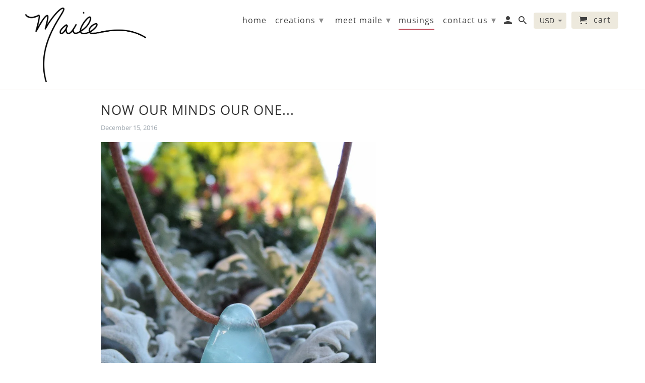

--- FILE ---
content_type: text/html; charset=utf-8
request_url: https://www.mailestones.com/blogs/news/now-our-minds-our-one
body_size: 23660
content:
<!DOCTYPE html>
<html lang="en">
  <head>
    <meta charset="utf-8">
    <meta http-equiv="cleartype" content="on">
    <meta name="robots" content="index,follow">

    
    <title>Now our Minds our One... - Maile Stones</title>

    
      <meta name="description" content="The movement at Standing Rock, and the tragedy of Allepo, awaken us to the root of what is amissat the very foundation of our existence...Imagine a world were every individual understood and was in service to, their place in the sacred circle of life.Nothing can exist without the life of another. We may or may not be a" />
    

    

<meta name="author" content="Maile Stones">
<meta property="og:url" content="https://www.mailestones.com/blogs/news/now-our-minds-our-one">
<meta property="og:site_name" content="Maile Stones">


  <meta property="og:type" content="article">
  <meta property="og:title" content="Now our Minds our One...">
  
  
    <meta property="og:image" content="http://www.mailestones.com/cdn/shop/articles/aquamarine_600x.jpg?v=1481820089">
    <meta property="og:image:secure_url" content="https://www.mailestones.com/cdn/shop/articles/aquamarine_600x.jpg?v=1481820089">
  


  <meta property="og:description" content="The movement at Standing Rock, and the tragedy of Allepo, awaken us to the root of what is amissat the very foundation of our existence...Imagine a world were every individual understood and was in service to, their place in the sacred circle of life.Nothing can exist without the life of another. We may or may not be a">




  <meta name="twitter:site" content="@mailestones">

<meta name="twitter:card" content="summary">

  <meta name="twitter:title" content="Now our Minds our One...">
  <meta name="twitter:description" content=" 

 
The movement at Standing Rock, and the tragedy of Allepo, awaken us to the root of what is amissat the very foundation of our existence...Imagine a world were every individual understood and was in service to, their place in the sacred circle of life.Nothing can exist without the life of another....
Click title for the rest...">
  
    <meta property="twitter:image" content="http://www.mailestones.com/cdn/shop/articles/aquamarine_600x.jpg?v=1481820089">
  



    
    

    <!-- Mobile Specific Metas -->
    <meta name="HandheldFriendly" content="True">
    <meta name="MobileOptimized" content="320">
    <meta name="viewport" content="width=device-width,initial-scale=1">
    <meta name="theme-color" content="#ffffff">

    <!-- Stylesheets for Retina 4.5.7 -->
    <link href="//www.mailestones.com/cdn/shop/t/9/assets/styles.scss.css?v=64981823094115705641668369175" rel="stylesheet" type="text/css" media="all" />
    <!--[if lte IE 9]>
      <link href="//www.mailestones.com/cdn/shop/t/9/assets/ie.css?v=16370617434440559491553536280" rel="stylesheet" type="text/css" media="all" />
    <![endif]-->

     
      <link rel="shortcut icon" type="image/x-icon" href="//www.mailestones.com/cdn/shop/files/Maile_Stones_-_Stone_Lovers_Tribe_-_Heart_180x180.png?v=1614332580">
      <link rel="apple-touch-icon" href="//www.mailestones.com/cdn/shop/files/Maile_Stones_-_Stone_Lovers_Tribe_-_Heart_180x180.png?v=1614332580"/>
      <link rel="apple-touch-icon" sizes="72x72" href="//www.mailestones.com/cdn/shop/files/Maile_Stones_-_Stone_Lovers_Tribe_-_Heart_72x72.png?v=1614332580"/>
      <link rel="apple-touch-icon" sizes="114x114" href="//www.mailestones.com/cdn/shop/files/Maile_Stones_-_Stone_Lovers_Tribe_-_Heart_114x114.png?v=1614332580"/>
      <link rel="apple-touch-icon" sizes="180x180" href="//www.mailestones.com/cdn/shop/files/Maile_Stones_-_Stone_Lovers_Tribe_-_Heart_180x180.png?v=1614332580"/>
      <link rel="apple-touch-icon" sizes="228x228" href="//www.mailestones.com/cdn/shop/files/Maile_Stones_-_Stone_Lovers_Tribe_-_Heart_228x228.png?v=1614332580"/>
    

    <link rel="canonical" href="https://www.mailestones.com/blogs/news/now-our-minds-our-one" />

    

    <script src="//www.mailestones.com/cdn/shop/t/9/assets/app.js?v=87522328672343495371670653239" type="text/javascript"></script>
    <script>window.performance && window.performance.mark && window.performance.mark('shopify.content_for_header.start');</script><meta id="shopify-digital-wallet" name="shopify-digital-wallet" content="/6559215/digital_wallets/dialog">
<meta name="shopify-checkout-api-token" content="4ce1d0afa9a9272589a3edbc105c2f2c">
<meta id="in-context-paypal-metadata" data-shop-id="6559215" data-venmo-supported="false" data-environment="production" data-locale="en_US" data-paypal-v4="true" data-currency="USD">
<link rel="alternate" type="application/atom+xml" title="Feed" href="http://feeds.feedburner.com/mailestones" />
<script async="async" src="/checkouts/internal/preloads.js?locale=en-US"></script>
<link rel="preconnect" href="https://shop.app" crossorigin="anonymous">
<script async="async" src="https://shop.app/checkouts/internal/preloads.js?locale=en-US&shop_id=6559215" crossorigin="anonymous"></script>
<script id="apple-pay-shop-capabilities" type="application/json">{"shopId":6559215,"countryCode":"US","currencyCode":"USD","merchantCapabilities":["supports3DS"],"merchantId":"gid:\/\/shopify\/Shop\/6559215","merchantName":"Maile Stones","requiredBillingContactFields":["postalAddress","email"],"requiredShippingContactFields":["postalAddress","email"],"shippingType":"shipping","supportedNetworks":["visa","masterCard","amex","discover","elo","jcb"],"total":{"type":"pending","label":"Maile Stones","amount":"1.00"},"shopifyPaymentsEnabled":true,"supportsSubscriptions":true}</script>
<script id="shopify-features" type="application/json">{"accessToken":"4ce1d0afa9a9272589a3edbc105c2f2c","betas":["rich-media-storefront-analytics"],"domain":"www.mailestones.com","predictiveSearch":true,"shopId":6559215,"locale":"en"}</script>
<script>var Shopify = Shopify || {};
Shopify.shop = "maile-stones.myshopify.com";
Shopify.locale = "en";
Shopify.currency = {"active":"USD","rate":"1.0"};
Shopify.country = "US";
Shopify.theme = {"name":"Retina-March-25-2019","id":45841219667,"schema_name":"Retina","schema_version":"4.5.7","theme_store_id":null,"role":"main"};
Shopify.theme.handle = "null";
Shopify.theme.style = {"id":null,"handle":null};
Shopify.cdnHost = "www.mailestones.com/cdn";
Shopify.routes = Shopify.routes || {};
Shopify.routes.root = "/";</script>
<script type="module">!function(o){(o.Shopify=o.Shopify||{}).modules=!0}(window);</script>
<script>!function(o){function n(){var o=[];function n(){o.push(Array.prototype.slice.apply(arguments))}return n.q=o,n}var t=o.Shopify=o.Shopify||{};t.loadFeatures=n(),t.autoloadFeatures=n()}(window);</script>
<script>
  window.ShopifyPay = window.ShopifyPay || {};
  window.ShopifyPay.apiHost = "shop.app\/pay";
  window.ShopifyPay.redirectState = null;
</script>
<script id="shop-js-analytics" type="application/json">{"pageType":"article"}</script>
<script defer="defer" async type="module" src="//www.mailestones.com/cdn/shopifycloud/shop-js/modules/v2/client.init-shop-cart-sync_BN7fPSNr.en.esm.js"></script>
<script defer="defer" async type="module" src="//www.mailestones.com/cdn/shopifycloud/shop-js/modules/v2/chunk.common_Cbph3Kss.esm.js"></script>
<script defer="defer" async type="module" src="//www.mailestones.com/cdn/shopifycloud/shop-js/modules/v2/chunk.modal_DKumMAJ1.esm.js"></script>
<script type="module">
  await import("//www.mailestones.com/cdn/shopifycloud/shop-js/modules/v2/client.init-shop-cart-sync_BN7fPSNr.en.esm.js");
await import("//www.mailestones.com/cdn/shopifycloud/shop-js/modules/v2/chunk.common_Cbph3Kss.esm.js");
await import("//www.mailestones.com/cdn/shopifycloud/shop-js/modules/v2/chunk.modal_DKumMAJ1.esm.js");

  window.Shopify.SignInWithShop?.initShopCartSync?.({"fedCMEnabled":true,"windoidEnabled":true});

</script>
<script>
  window.Shopify = window.Shopify || {};
  if (!window.Shopify.featureAssets) window.Shopify.featureAssets = {};
  window.Shopify.featureAssets['shop-js'] = {"shop-cart-sync":["modules/v2/client.shop-cart-sync_CJVUk8Jm.en.esm.js","modules/v2/chunk.common_Cbph3Kss.esm.js","modules/v2/chunk.modal_DKumMAJ1.esm.js"],"init-fed-cm":["modules/v2/client.init-fed-cm_7Fvt41F4.en.esm.js","modules/v2/chunk.common_Cbph3Kss.esm.js","modules/v2/chunk.modal_DKumMAJ1.esm.js"],"init-shop-email-lookup-coordinator":["modules/v2/client.init-shop-email-lookup-coordinator_Cc088_bR.en.esm.js","modules/v2/chunk.common_Cbph3Kss.esm.js","modules/v2/chunk.modal_DKumMAJ1.esm.js"],"init-windoid":["modules/v2/client.init-windoid_hPopwJRj.en.esm.js","modules/v2/chunk.common_Cbph3Kss.esm.js","modules/v2/chunk.modal_DKumMAJ1.esm.js"],"shop-button":["modules/v2/client.shop-button_B0jaPSNF.en.esm.js","modules/v2/chunk.common_Cbph3Kss.esm.js","modules/v2/chunk.modal_DKumMAJ1.esm.js"],"shop-cash-offers":["modules/v2/client.shop-cash-offers_DPIskqss.en.esm.js","modules/v2/chunk.common_Cbph3Kss.esm.js","modules/v2/chunk.modal_DKumMAJ1.esm.js"],"shop-toast-manager":["modules/v2/client.shop-toast-manager_CK7RT69O.en.esm.js","modules/v2/chunk.common_Cbph3Kss.esm.js","modules/v2/chunk.modal_DKumMAJ1.esm.js"],"init-shop-cart-sync":["modules/v2/client.init-shop-cart-sync_BN7fPSNr.en.esm.js","modules/v2/chunk.common_Cbph3Kss.esm.js","modules/v2/chunk.modal_DKumMAJ1.esm.js"],"init-customer-accounts-sign-up":["modules/v2/client.init-customer-accounts-sign-up_CfPf4CXf.en.esm.js","modules/v2/client.shop-login-button_DeIztwXF.en.esm.js","modules/v2/chunk.common_Cbph3Kss.esm.js","modules/v2/chunk.modal_DKumMAJ1.esm.js"],"pay-button":["modules/v2/client.pay-button_CgIwFSYN.en.esm.js","modules/v2/chunk.common_Cbph3Kss.esm.js","modules/v2/chunk.modal_DKumMAJ1.esm.js"],"init-customer-accounts":["modules/v2/client.init-customer-accounts_DQ3x16JI.en.esm.js","modules/v2/client.shop-login-button_DeIztwXF.en.esm.js","modules/v2/chunk.common_Cbph3Kss.esm.js","modules/v2/chunk.modal_DKumMAJ1.esm.js"],"avatar":["modules/v2/client.avatar_BTnouDA3.en.esm.js"],"init-shop-for-new-customer-accounts":["modules/v2/client.init-shop-for-new-customer-accounts_CsZy_esa.en.esm.js","modules/v2/client.shop-login-button_DeIztwXF.en.esm.js","modules/v2/chunk.common_Cbph3Kss.esm.js","modules/v2/chunk.modal_DKumMAJ1.esm.js"],"shop-follow-button":["modules/v2/client.shop-follow-button_BRMJjgGd.en.esm.js","modules/v2/chunk.common_Cbph3Kss.esm.js","modules/v2/chunk.modal_DKumMAJ1.esm.js"],"checkout-modal":["modules/v2/client.checkout-modal_B9Drz_yf.en.esm.js","modules/v2/chunk.common_Cbph3Kss.esm.js","modules/v2/chunk.modal_DKumMAJ1.esm.js"],"shop-login-button":["modules/v2/client.shop-login-button_DeIztwXF.en.esm.js","modules/v2/chunk.common_Cbph3Kss.esm.js","modules/v2/chunk.modal_DKumMAJ1.esm.js"],"lead-capture":["modules/v2/client.lead-capture_DXYzFM3R.en.esm.js","modules/v2/chunk.common_Cbph3Kss.esm.js","modules/v2/chunk.modal_DKumMAJ1.esm.js"],"shop-login":["modules/v2/client.shop-login_CA5pJqmO.en.esm.js","modules/v2/chunk.common_Cbph3Kss.esm.js","modules/v2/chunk.modal_DKumMAJ1.esm.js"],"payment-terms":["modules/v2/client.payment-terms_BxzfvcZJ.en.esm.js","modules/v2/chunk.common_Cbph3Kss.esm.js","modules/v2/chunk.modal_DKumMAJ1.esm.js"]};
</script>
<script>(function() {
  var isLoaded = false;
  function asyncLoad() {
    if (isLoaded) return;
    isLoaded = true;
    var urls = ["https:\/\/chimpstatic.com\/mcjs-connected\/js\/users\/47af63c8869c6fc6331bcb46e\/9d68707d7a85300bd39c3f830.js?shop=maile-stones.myshopify.com"];
    for (var i = 0; i < urls.length; i++) {
      var s = document.createElement('script');
      s.type = 'text/javascript';
      s.async = true;
      s.src = urls[i];
      var x = document.getElementsByTagName('script')[0];
      x.parentNode.insertBefore(s, x);
    }
  };
  if(window.attachEvent) {
    window.attachEvent('onload', asyncLoad);
  } else {
    window.addEventListener('load', asyncLoad, false);
  }
})();</script>
<script id="__st">var __st={"a":6559215,"offset":-28800,"reqid":"0e5fc6c8-02ba-439b-af15-30601f166d53-1769912231","pageurl":"www.mailestones.com\/blogs\/news\/now-our-minds-our-one","s":"articles-217387526","u":"2e4d7fb8a81a","p":"article","rtyp":"article","rid":217387526};</script>
<script>window.ShopifyPaypalV4VisibilityTracking = true;</script>
<script id="captcha-bootstrap">!function(){'use strict';const t='contact',e='account',n='new_comment',o=[[t,t],['blogs',n],['comments',n],[t,'customer']],c=[[e,'customer_login'],[e,'guest_login'],[e,'recover_customer_password'],[e,'create_customer']],r=t=>t.map((([t,e])=>`form[action*='/${t}']:not([data-nocaptcha='true']) input[name='form_type'][value='${e}']`)).join(','),a=t=>()=>t?[...document.querySelectorAll(t)].map((t=>t.form)):[];function s(){const t=[...o],e=r(t);return a(e)}const i='password',u='form_key',d=['recaptcha-v3-token','g-recaptcha-response','h-captcha-response',i],f=()=>{try{return window.sessionStorage}catch{return}},m='__shopify_v',_=t=>t.elements[u];function p(t,e,n=!1){try{const o=window.sessionStorage,c=JSON.parse(o.getItem(e)),{data:r}=function(t){const{data:e,action:n}=t;return t[m]||n?{data:e,action:n}:{data:t,action:n}}(c);for(const[e,n]of Object.entries(r))t.elements[e]&&(t.elements[e].value=n);n&&o.removeItem(e)}catch(o){console.error('form repopulation failed',{error:o})}}const l='form_type',E='cptcha';function T(t){t.dataset[E]=!0}const w=window,h=w.document,L='Shopify',v='ce_forms',y='captcha';let A=!1;((t,e)=>{const n=(g='f06e6c50-85a8-45c8-87d0-21a2b65856fe',I='https://cdn.shopify.com/shopifycloud/storefront-forms-hcaptcha/ce_storefront_forms_captcha_hcaptcha.v1.5.2.iife.js',D={infoText:'Protected by hCaptcha',privacyText:'Privacy',termsText:'Terms'},(t,e,n)=>{const o=w[L][v],c=o.bindForm;if(c)return c(t,g,e,D).then(n);var r;o.q.push([[t,g,e,D],n]),r=I,A||(h.body.append(Object.assign(h.createElement('script'),{id:'captcha-provider',async:!0,src:r})),A=!0)});var g,I,D;w[L]=w[L]||{},w[L][v]=w[L][v]||{},w[L][v].q=[],w[L][y]=w[L][y]||{},w[L][y].protect=function(t,e){n(t,void 0,e),T(t)},Object.freeze(w[L][y]),function(t,e,n,w,h,L){const[v,y,A,g]=function(t,e,n){const i=e?o:[],u=t?c:[],d=[...i,...u],f=r(d),m=r(i),_=r(d.filter((([t,e])=>n.includes(e))));return[a(f),a(m),a(_),s()]}(w,h,L),I=t=>{const e=t.target;return e instanceof HTMLFormElement?e:e&&e.form},D=t=>v().includes(t);t.addEventListener('submit',(t=>{const e=I(t);if(!e)return;const n=D(e)&&!e.dataset.hcaptchaBound&&!e.dataset.recaptchaBound,o=_(e),c=g().includes(e)&&(!o||!o.value);(n||c)&&t.preventDefault(),c&&!n&&(function(t){try{if(!f())return;!function(t){const e=f();if(!e)return;const n=_(t);if(!n)return;const o=n.value;o&&e.removeItem(o)}(t);const e=Array.from(Array(32),(()=>Math.random().toString(36)[2])).join('');!function(t,e){_(t)||t.append(Object.assign(document.createElement('input'),{type:'hidden',name:u})),t.elements[u].value=e}(t,e),function(t,e){const n=f();if(!n)return;const o=[...t.querySelectorAll(`input[type='${i}']`)].map((({name:t})=>t)),c=[...d,...o],r={};for(const[a,s]of new FormData(t).entries())c.includes(a)||(r[a]=s);n.setItem(e,JSON.stringify({[m]:1,action:t.action,data:r}))}(t,e)}catch(e){console.error('failed to persist form',e)}}(e),e.submit())}));const S=(t,e)=>{t&&!t.dataset[E]&&(n(t,e.some((e=>e===t))),T(t))};for(const o of['focusin','change'])t.addEventListener(o,(t=>{const e=I(t);D(e)&&S(e,y())}));const B=e.get('form_key'),M=e.get(l),P=B&&M;t.addEventListener('DOMContentLoaded',(()=>{const t=y();if(P)for(const e of t)e.elements[l].value===M&&p(e,B);[...new Set([...A(),...v().filter((t=>'true'===t.dataset.shopifyCaptcha))])].forEach((e=>S(e,t)))}))}(h,new URLSearchParams(w.location.search),n,t,e,['guest_login'])})(!0,!0)}();</script>
<script integrity="sha256-4kQ18oKyAcykRKYeNunJcIwy7WH5gtpwJnB7kiuLZ1E=" data-source-attribution="shopify.loadfeatures" defer="defer" src="//www.mailestones.com/cdn/shopifycloud/storefront/assets/storefront/load_feature-a0a9edcb.js" crossorigin="anonymous"></script>
<script crossorigin="anonymous" defer="defer" src="//www.mailestones.com/cdn/shopifycloud/storefront/assets/shopify_pay/storefront-65b4c6d7.js?v=20250812"></script>
<script data-source-attribution="shopify.dynamic_checkout.dynamic.init">var Shopify=Shopify||{};Shopify.PaymentButton=Shopify.PaymentButton||{isStorefrontPortableWallets:!0,init:function(){window.Shopify.PaymentButton.init=function(){};var t=document.createElement("script");t.src="https://www.mailestones.com/cdn/shopifycloud/portable-wallets/latest/portable-wallets.en.js",t.type="module",document.head.appendChild(t)}};
</script>
<script data-source-attribution="shopify.dynamic_checkout.buyer_consent">
  function portableWalletsHideBuyerConsent(e){var t=document.getElementById("shopify-buyer-consent"),n=document.getElementById("shopify-subscription-policy-button");t&&n&&(t.classList.add("hidden"),t.setAttribute("aria-hidden","true"),n.removeEventListener("click",e))}function portableWalletsShowBuyerConsent(e){var t=document.getElementById("shopify-buyer-consent"),n=document.getElementById("shopify-subscription-policy-button");t&&n&&(t.classList.remove("hidden"),t.removeAttribute("aria-hidden"),n.addEventListener("click",e))}window.Shopify?.PaymentButton&&(window.Shopify.PaymentButton.hideBuyerConsent=portableWalletsHideBuyerConsent,window.Shopify.PaymentButton.showBuyerConsent=portableWalletsShowBuyerConsent);
</script>
<script data-source-attribution="shopify.dynamic_checkout.cart.bootstrap">document.addEventListener("DOMContentLoaded",(function(){function t(){return document.querySelector("shopify-accelerated-checkout-cart, shopify-accelerated-checkout")}if(t())Shopify.PaymentButton.init();else{new MutationObserver((function(e,n){t()&&(Shopify.PaymentButton.init(),n.disconnect())})).observe(document.body,{childList:!0,subtree:!0})}}));
</script>
<link id="shopify-accelerated-checkout-styles" rel="stylesheet" media="screen" href="https://www.mailestones.com/cdn/shopifycloud/portable-wallets/latest/accelerated-checkout-backwards-compat.css" crossorigin="anonymous">
<style id="shopify-accelerated-checkout-cart">
        #shopify-buyer-consent {
  margin-top: 1em;
  display: inline-block;
  width: 100%;
}

#shopify-buyer-consent.hidden {
  display: none;
}

#shopify-subscription-policy-button {
  background: none;
  border: none;
  padding: 0;
  text-decoration: underline;
  font-size: inherit;
  cursor: pointer;
}

#shopify-subscription-policy-button::before {
  box-shadow: none;
}

      </style>

<script>window.performance && window.performance.mark && window.performance.mark('shopify.content_for_header.end');</script>

    <noscript>
      <style>
        img.lazyload[data-sizes="auto"] {
          display: none !important;
        }
        .lazyload--mirage+.transition-helper {
          display: none;
        }
        .image__fallback {
          width: 100vw;
          display: block !important;
          max-width: 100vw !important;
          margin-bottom: 0;
        }
        .product_section:not(.product_slideshow_animation--slide) .flexslider.product_gallery .slides li {
          display: block !important;
        }
        .no-js-only {
          display: inherit !important;
        }
        .icon-cart.cart-button {
          display: none;
        }
        .lazyload {
          opacity: 1;
          -webkit-filter: blur(0);
          filter: blur(0);
        }
        .animate_right,
        .animate_left,
        .animate_up,
        .animate_down {
          opacity: 1;
        }
        .flexslider .slides>li {
          display: block;
        }
        .product_section .product_form {
          opacity: 1;
        }
        .multi_select,
        form .select {
          display: block !important;
        }
        .swatch_options {
          display: none;
        }
        .primary_logo {
          display: block;
        }
      </style>
    </noscript>
  <link href="https://monorail-edge.shopifysvc.com" rel="dns-prefetch">
<script>(function(){if ("sendBeacon" in navigator && "performance" in window) {try {var session_token_from_headers = performance.getEntriesByType('navigation')[0].serverTiming.find(x => x.name == '_s').description;} catch {var session_token_from_headers = undefined;}var session_cookie_matches = document.cookie.match(/_shopify_s=([^;]*)/);var session_token_from_cookie = session_cookie_matches && session_cookie_matches.length === 2 ? session_cookie_matches[1] : "";var session_token = session_token_from_headers || session_token_from_cookie || "";function handle_abandonment_event(e) {var entries = performance.getEntries().filter(function(entry) {return /monorail-edge.shopifysvc.com/.test(entry.name);});if (!window.abandonment_tracked && entries.length === 0) {window.abandonment_tracked = true;var currentMs = Date.now();var navigation_start = performance.timing.navigationStart;var payload = {shop_id: 6559215,url: window.location.href,navigation_start,duration: currentMs - navigation_start,session_token,page_type: "article"};window.navigator.sendBeacon("https://monorail-edge.shopifysvc.com/v1/produce", JSON.stringify({schema_id: "online_store_buyer_site_abandonment/1.1",payload: payload,metadata: {event_created_at_ms: currentMs,event_sent_at_ms: currentMs}}));}}window.addEventListener('pagehide', handle_abandonment_event);}}());</script>
<script id="web-pixels-manager-setup">(function e(e,d,r,n,o){if(void 0===o&&(o={}),!Boolean(null===(a=null===(i=window.Shopify)||void 0===i?void 0:i.analytics)||void 0===a?void 0:a.replayQueue)){var i,a;window.Shopify=window.Shopify||{};var t=window.Shopify;t.analytics=t.analytics||{};var s=t.analytics;s.replayQueue=[],s.publish=function(e,d,r){return s.replayQueue.push([e,d,r]),!0};try{self.performance.mark("wpm:start")}catch(e){}var l=function(){var e={modern:/Edge?\/(1{2}[4-9]|1[2-9]\d|[2-9]\d{2}|\d{4,})\.\d+(\.\d+|)|Firefox\/(1{2}[4-9]|1[2-9]\d|[2-9]\d{2}|\d{4,})\.\d+(\.\d+|)|Chrom(ium|e)\/(9{2}|\d{3,})\.\d+(\.\d+|)|(Maci|X1{2}).+ Version\/(15\.\d+|(1[6-9]|[2-9]\d|\d{3,})\.\d+)([,.]\d+|)( \(\w+\)|)( Mobile\/\w+|) Safari\/|Chrome.+OPR\/(9{2}|\d{3,})\.\d+\.\d+|(CPU[ +]OS|iPhone[ +]OS|CPU[ +]iPhone|CPU IPhone OS|CPU iPad OS)[ +]+(15[._]\d+|(1[6-9]|[2-9]\d|\d{3,})[._]\d+)([._]\d+|)|Android:?[ /-](13[3-9]|1[4-9]\d|[2-9]\d{2}|\d{4,})(\.\d+|)(\.\d+|)|Android.+Firefox\/(13[5-9]|1[4-9]\d|[2-9]\d{2}|\d{4,})\.\d+(\.\d+|)|Android.+Chrom(ium|e)\/(13[3-9]|1[4-9]\d|[2-9]\d{2}|\d{4,})\.\d+(\.\d+|)|SamsungBrowser\/([2-9]\d|\d{3,})\.\d+/,legacy:/Edge?\/(1[6-9]|[2-9]\d|\d{3,})\.\d+(\.\d+|)|Firefox\/(5[4-9]|[6-9]\d|\d{3,})\.\d+(\.\d+|)|Chrom(ium|e)\/(5[1-9]|[6-9]\d|\d{3,})\.\d+(\.\d+|)([\d.]+$|.*Safari\/(?![\d.]+ Edge\/[\d.]+$))|(Maci|X1{2}).+ Version\/(10\.\d+|(1[1-9]|[2-9]\d|\d{3,})\.\d+)([,.]\d+|)( \(\w+\)|)( Mobile\/\w+|) Safari\/|Chrome.+OPR\/(3[89]|[4-9]\d|\d{3,})\.\d+\.\d+|(CPU[ +]OS|iPhone[ +]OS|CPU[ +]iPhone|CPU IPhone OS|CPU iPad OS)[ +]+(10[._]\d+|(1[1-9]|[2-9]\d|\d{3,})[._]\d+)([._]\d+|)|Android:?[ /-](13[3-9]|1[4-9]\d|[2-9]\d{2}|\d{4,})(\.\d+|)(\.\d+|)|Mobile Safari.+OPR\/([89]\d|\d{3,})\.\d+\.\d+|Android.+Firefox\/(13[5-9]|1[4-9]\d|[2-9]\d{2}|\d{4,})\.\d+(\.\d+|)|Android.+Chrom(ium|e)\/(13[3-9]|1[4-9]\d|[2-9]\d{2}|\d{4,})\.\d+(\.\d+|)|Android.+(UC? ?Browser|UCWEB|U3)[ /]?(15\.([5-9]|\d{2,})|(1[6-9]|[2-9]\d|\d{3,})\.\d+)\.\d+|SamsungBrowser\/(5\.\d+|([6-9]|\d{2,})\.\d+)|Android.+MQ{2}Browser\/(14(\.(9|\d{2,})|)|(1[5-9]|[2-9]\d|\d{3,})(\.\d+|))(\.\d+|)|K[Aa][Ii]OS\/(3\.\d+|([4-9]|\d{2,})\.\d+)(\.\d+|)/},d=e.modern,r=e.legacy,n=navigator.userAgent;return n.match(d)?"modern":n.match(r)?"legacy":"unknown"}(),u="modern"===l?"modern":"legacy",c=(null!=n?n:{modern:"",legacy:""})[u],f=function(e){return[e.baseUrl,"/wpm","/b",e.hashVersion,"modern"===e.buildTarget?"m":"l",".js"].join("")}({baseUrl:d,hashVersion:r,buildTarget:u}),m=function(e){var d=e.version,r=e.bundleTarget,n=e.surface,o=e.pageUrl,i=e.monorailEndpoint;return{emit:function(e){var a=e.status,t=e.errorMsg,s=(new Date).getTime(),l=JSON.stringify({metadata:{event_sent_at_ms:s},events:[{schema_id:"web_pixels_manager_load/3.1",payload:{version:d,bundle_target:r,page_url:o,status:a,surface:n,error_msg:t},metadata:{event_created_at_ms:s}}]});if(!i)return console&&console.warn&&console.warn("[Web Pixels Manager] No Monorail endpoint provided, skipping logging."),!1;try{return self.navigator.sendBeacon.bind(self.navigator)(i,l)}catch(e){}var u=new XMLHttpRequest;try{return u.open("POST",i,!0),u.setRequestHeader("Content-Type","text/plain"),u.send(l),!0}catch(e){return console&&console.warn&&console.warn("[Web Pixels Manager] Got an unhandled error while logging to Monorail."),!1}}}}({version:r,bundleTarget:l,surface:e.surface,pageUrl:self.location.href,monorailEndpoint:e.monorailEndpoint});try{o.browserTarget=l,function(e){var d=e.src,r=e.async,n=void 0===r||r,o=e.onload,i=e.onerror,a=e.sri,t=e.scriptDataAttributes,s=void 0===t?{}:t,l=document.createElement("script"),u=document.querySelector("head"),c=document.querySelector("body");if(l.async=n,l.src=d,a&&(l.integrity=a,l.crossOrigin="anonymous"),s)for(var f in s)if(Object.prototype.hasOwnProperty.call(s,f))try{l.dataset[f]=s[f]}catch(e){}if(o&&l.addEventListener("load",o),i&&l.addEventListener("error",i),u)u.appendChild(l);else{if(!c)throw new Error("Did not find a head or body element to append the script");c.appendChild(l)}}({src:f,async:!0,onload:function(){if(!function(){var e,d;return Boolean(null===(d=null===(e=window.Shopify)||void 0===e?void 0:e.analytics)||void 0===d?void 0:d.initialized)}()){var d=window.webPixelsManager.init(e)||void 0;if(d){var r=window.Shopify.analytics;r.replayQueue.forEach((function(e){var r=e[0],n=e[1],o=e[2];d.publishCustomEvent(r,n,o)})),r.replayQueue=[],r.publish=d.publishCustomEvent,r.visitor=d.visitor,r.initialized=!0}}},onerror:function(){return m.emit({status:"failed",errorMsg:"".concat(f," has failed to load")})},sri:function(e){var d=/^sha384-[A-Za-z0-9+/=]+$/;return"string"==typeof e&&d.test(e)}(c)?c:"",scriptDataAttributes:o}),m.emit({status:"loading"})}catch(e){m.emit({status:"failed",errorMsg:(null==e?void 0:e.message)||"Unknown error"})}}})({shopId: 6559215,storefrontBaseUrl: "https://www.mailestones.com",extensionsBaseUrl: "https://extensions.shopifycdn.com/cdn/shopifycloud/web-pixels-manager",monorailEndpoint: "https://monorail-edge.shopifysvc.com/unstable/produce_batch",surface: "storefront-renderer",enabledBetaFlags: ["2dca8a86"],webPixelsConfigList: [{"id":"48005203","eventPayloadVersion":"v1","runtimeContext":"LAX","scriptVersion":"1","type":"CUSTOM","privacyPurposes":["MARKETING"],"name":"Meta pixel (migrated)"},{"id":"67895379","eventPayloadVersion":"v1","runtimeContext":"LAX","scriptVersion":"1","type":"CUSTOM","privacyPurposes":["ANALYTICS"],"name":"Google Analytics tag (migrated)"},{"id":"shopify-app-pixel","configuration":"{}","eventPayloadVersion":"v1","runtimeContext":"STRICT","scriptVersion":"0450","apiClientId":"shopify-pixel","type":"APP","privacyPurposes":["ANALYTICS","MARKETING"]},{"id":"shopify-custom-pixel","eventPayloadVersion":"v1","runtimeContext":"LAX","scriptVersion":"0450","apiClientId":"shopify-pixel","type":"CUSTOM","privacyPurposes":["ANALYTICS","MARKETING"]}],isMerchantRequest: false,initData: {"shop":{"name":"Maile Stones","paymentSettings":{"currencyCode":"USD"},"myshopifyDomain":"maile-stones.myshopify.com","countryCode":"US","storefrontUrl":"https:\/\/www.mailestones.com"},"customer":null,"cart":null,"checkout":null,"productVariants":[],"purchasingCompany":null},},"https://www.mailestones.com/cdn","1d2a099fw23dfb22ep557258f5m7a2edbae",{"modern":"","legacy":""},{"shopId":"6559215","storefrontBaseUrl":"https:\/\/www.mailestones.com","extensionBaseUrl":"https:\/\/extensions.shopifycdn.com\/cdn\/shopifycloud\/web-pixels-manager","surface":"storefront-renderer","enabledBetaFlags":"[\"2dca8a86\"]","isMerchantRequest":"false","hashVersion":"1d2a099fw23dfb22ep557258f5m7a2edbae","publish":"custom","events":"[[\"page_viewed\",{}]]"});</script><script>
  window.ShopifyAnalytics = window.ShopifyAnalytics || {};
  window.ShopifyAnalytics.meta = window.ShopifyAnalytics.meta || {};
  window.ShopifyAnalytics.meta.currency = 'USD';
  var meta = {"page":{"pageType":"article","resourceType":"article","resourceId":217387526,"requestId":"0e5fc6c8-02ba-439b-af15-30601f166d53-1769912231"}};
  for (var attr in meta) {
    window.ShopifyAnalytics.meta[attr] = meta[attr];
  }
</script>
<script class="analytics">
  (function () {
    var customDocumentWrite = function(content) {
      var jquery = null;

      if (window.jQuery) {
        jquery = window.jQuery;
      } else if (window.Checkout && window.Checkout.$) {
        jquery = window.Checkout.$;
      }

      if (jquery) {
        jquery('body').append(content);
      }
    };

    var hasLoggedConversion = function(token) {
      if (token) {
        return document.cookie.indexOf('loggedConversion=' + token) !== -1;
      }
      return false;
    }

    var setCookieIfConversion = function(token) {
      if (token) {
        var twoMonthsFromNow = new Date(Date.now());
        twoMonthsFromNow.setMonth(twoMonthsFromNow.getMonth() + 2);

        document.cookie = 'loggedConversion=' + token + '; expires=' + twoMonthsFromNow;
      }
    }

    var trekkie = window.ShopifyAnalytics.lib = window.trekkie = window.trekkie || [];
    if (trekkie.integrations) {
      return;
    }
    trekkie.methods = [
      'identify',
      'page',
      'ready',
      'track',
      'trackForm',
      'trackLink'
    ];
    trekkie.factory = function(method) {
      return function() {
        var args = Array.prototype.slice.call(arguments);
        args.unshift(method);
        trekkie.push(args);
        return trekkie;
      };
    };
    for (var i = 0; i < trekkie.methods.length; i++) {
      var key = trekkie.methods[i];
      trekkie[key] = trekkie.factory(key);
    }
    trekkie.load = function(config) {
      trekkie.config = config || {};
      trekkie.config.initialDocumentCookie = document.cookie;
      var first = document.getElementsByTagName('script')[0];
      var script = document.createElement('script');
      script.type = 'text/javascript';
      script.onerror = function(e) {
        var scriptFallback = document.createElement('script');
        scriptFallback.type = 'text/javascript';
        scriptFallback.onerror = function(error) {
                var Monorail = {
      produce: function produce(monorailDomain, schemaId, payload) {
        var currentMs = new Date().getTime();
        var event = {
          schema_id: schemaId,
          payload: payload,
          metadata: {
            event_created_at_ms: currentMs,
            event_sent_at_ms: currentMs
          }
        };
        return Monorail.sendRequest("https://" + monorailDomain + "/v1/produce", JSON.stringify(event));
      },
      sendRequest: function sendRequest(endpointUrl, payload) {
        // Try the sendBeacon API
        if (window && window.navigator && typeof window.navigator.sendBeacon === 'function' && typeof window.Blob === 'function' && !Monorail.isIos12()) {
          var blobData = new window.Blob([payload], {
            type: 'text/plain'
          });

          if (window.navigator.sendBeacon(endpointUrl, blobData)) {
            return true;
          } // sendBeacon was not successful

        } // XHR beacon

        var xhr = new XMLHttpRequest();

        try {
          xhr.open('POST', endpointUrl);
          xhr.setRequestHeader('Content-Type', 'text/plain');
          xhr.send(payload);
        } catch (e) {
          console.log(e);
        }

        return false;
      },
      isIos12: function isIos12() {
        return window.navigator.userAgent.lastIndexOf('iPhone; CPU iPhone OS 12_') !== -1 || window.navigator.userAgent.lastIndexOf('iPad; CPU OS 12_') !== -1;
      }
    };
    Monorail.produce('monorail-edge.shopifysvc.com',
      'trekkie_storefront_load_errors/1.1',
      {shop_id: 6559215,
      theme_id: 45841219667,
      app_name: "storefront",
      context_url: window.location.href,
      source_url: "//www.mailestones.com/cdn/s/trekkie.storefront.c59ea00e0474b293ae6629561379568a2d7c4bba.min.js"});

        };
        scriptFallback.async = true;
        scriptFallback.src = '//www.mailestones.com/cdn/s/trekkie.storefront.c59ea00e0474b293ae6629561379568a2d7c4bba.min.js';
        first.parentNode.insertBefore(scriptFallback, first);
      };
      script.async = true;
      script.src = '//www.mailestones.com/cdn/s/trekkie.storefront.c59ea00e0474b293ae6629561379568a2d7c4bba.min.js';
      first.parentNode.insertBefore(script, first);
    };
    trekkie.load(
      {"Trekkie":{"appName":"storefront","development":false,"defaultAttributes":{"shopId":6559215,"isMerchantRequest":null,"themeId":45841219667,"themeCityHash":"10182259883451408751","contentLanguage":"en","currency":"USD","eventMetadataId":"5c16acee-abdc-463a-8654-6f9ade5f1445"},"isServerSideCookieWritingEnabled":true,"monorailRegion":"shop_domain","enabledBetaFlags":["65f19447","b5387b81"]},"Session Attribution":{},"S2S":{"facebookCapiEnabled":false,"source":"trekkie-storefront-renderer","apiClientId":580111}}
    );

    var loaded = false;
    trekkie.ready(function() {
      if (loaded) return;
      loaded = true;

      window.ShopifyAnalytics.lib = window.trekkie;

      var originalDocumentWrite = document.write;
      document.write = customDocumentWrite;
      try { window.ShopifyAnalytics.merchantGoogleAnalytics.call(this); } catch(error) {};
      document.write = originalDocumentWrite;

      window.ShopifyAnalytics.lib.page(null,{"pageType":"article","resourceType":"article","resourceId":217387526,"requestId":"0e5fc6c8-02ba-439b-af15-30601f166d53-1769912231","shopifyEmitted":true});

      var match = window.location.pathname.match(/checkouts\/(.+)\/(thank_you|post_purchase)/)
      var token = match? match[1]: undefined;
      if (!hasLoggedConversion(token)) {
        setCookieIfConversion(token);
        
      }
    });


        var eventsListenerScript = document.createElement('script');
        eventsListenerScript.async = true;
        eventsListenerScript.src = "//www.mailestones.com/cdn/shopifycloud/storefront/assets/shop_events_listener-3da45d37.js";
        document.getElementsByTagName('head')[0].appendChild(eventsListenerScript);

})();</script>
  <script>
  if (!window.ga || (window.ga && typeof window.ga !== 'function')) {
    window.ga = function ga() {
      (window.ga.q = window.ga.q || []).push(arguments);
      if (window.Shopify && window.Shopify.analytics && typeof window.Shopify.analytics.publish === 'function') {
        window.Shopify.analytics.publish("ga_stub_called", {}, {sendTo: "google_osp_migration"});
      }
      console.error("Shopify's Google Analytics stub called with:", Array.from(arguments), "\nSee https://help.shopify.com/manual/promoting-marketing/pixels/pixel-migration#google for more information.");
    };
    if (window.Shopify && window.Shopify.analytics && typeof window.Shopify.analytics.publish === 'function') {
      window.Shopify.analytics.publish("ga_stub_initialized", {}, {sendTo: "google_osp_migration"});
    }
  }
</script>
<script
  defer
  src="https://www.mailestones.com/cdn/shopifycloud/perf-kit/shopify-perf-kit-3.1.0.min.js"
  data-application="storefront-renderer"
  data-shop-id="6559215"
  data-render-region="gcp-us-central1"
  data-page-type="article"
  data-theme-instance-id="45841219667"
  data-theme-name="Retina"
  data-theme-version="4.5.7"
  data-monorail-region="shop_domain"
  data-resource-timing-sampling-rate="10"
  data-shs="true"
  data-shs-beacon="true"
  data-shs-export-with-fetch="true"
  data-shs-logs-sample-rate="1"
  data-shs-beacon-endpoint="https://www.mailestones.com/api/collect"
></script>
</head>
  
  <body class="article feature_image"
    data-money-format="$ {{amount}}">
    <div id="content_wrapper">

      <div id="shopify-section-header" class="shopify-section header-section">

<div id="header" class="mobile-header mobile-sticky-header--false" data-search-enabled="true">
  <a href="#nav" class="icon-menu" aria-haspopup="true" aria-label="Menu" role="nav"><span>Menu</span></a>
  
  <a href="#cart" class="icon-cart cart-button right"><span>0</span></a>
</div>

  <div class="container mobile_logo logo-below">
    <div class="logo">
      <a href="https://www.mailestones.com" title="Maile Stones">
        
          <img src="//www.mailestones.com/cdn/shop/files/MAILE_280x@2x.png?v=1614332578" alt="Maile Stones" />
        
      </a>
    </div>
  </div>


<div class="hidden">
  <div id="nav">
    <ul>
      
        
          <li ><a href="/">Home</a></li>
        
      
        
          <li >
            
              <a href="/collections/all">Creations</a>
            
            <ul>
              
                
                  <li ><a href="/collections/newcreations">New Creations</a></li>
                
              
                
                  <li ><a href="/collections/earwear">Earwear</a></li>
                
              
                
                  <li ><a href="/collections/wristwear">Wristwear</a></li>
                
              
                
                <li >
                  
                    <a href="/collections/neckwear">Neckwear</a>
                  
                  <ul>
                    
                      <li ><a href="/collections/beadcreations">bead creations</a></li>
                    
                      <li ><a href="/collections/lariats">celebration lariats</a></li>
                    
                      <li ><a href="/collections/pendants">passion pendants</a></li>
                    
                      <li ><a href="/collections/small-and-sexy">double wrap pendants</a></li>
                    
                      <li ><a href="/collections/love-beads">love beads</a></li>
                    
                      <li ><a href="/collections/megabeads">megabeads</a></li>
                    
                  </ul>
                </li>
                
              
            </ul>
          </li>
        
      
        
          <li >
            
              <a href="/pages/about-us">Meet Maile</a>
            
            <ul>
              
                
                  <li ><a href="/pages/about-us">About</a></li>
                
              
                
                  <li ><a href="/pages/testimonials">Praise</a></li>
                
              
                
                  <li ><a href="/pages/maile-stones-videos">Videos</a></li>
                
              
            </ul>
          </li>
        
      
        
          <li class="Selected"><a href="/blogs/news">Musings</a></li>
        
      
        
          <li >
            
              <a href="/pages/contact-us">Contact Us</a>
            
            <ul>
              
                
                  <li ><a href="/pages/contact-us">Contact</a></li>
                
              
                
                  <li ><a href="/pages/hours-events">Hours & Events</a></li>
                
              
                
                  <li ><a href="https://mailestones.us13.list-manage.com/subscribe?u=47af63c8869c6fc6331bcb46e&id=fdf7b9365c">Join the Tribe!</a></li>
                
              
            </ul>
          </li>
        
      
      
        
          <li>
            <a href="/account/login" id="customer_login_link">My Account</a>
          </li>
        
      
      
        <li class="currencies">
          <select class="currencies" name="currencies" data-default-shop-currency="USD">
  
  
  <option value="USD" selected="selected">USD</option>
  
    
  
    
    <option value="CAD">CAD</option>
    
  
    
    <option value="EUR">EUR</option>
    
  
    
    <option value="AUD">AUD</option>
    
  
    
    <option value="MXN">MXN</option>
    
  
</select>
        </li>
      
    </ul>
  </div>

  <form action="/checkout" method="post" id="cart">
    <ul data-money-format="$ {{amount}}" data-shop-currency="USD" data-shop-name="Maile Stones">
      <li class="mm-subtitle"><a class="mm-subclose continue" href="#cart">Continue Shopping</a></li>

      
        <li class="mm-label empty_cart"><a href="/cart">Your Cart is Empty</a></li>
      
    </ul>
  </form>
</div>



<div class="header default-header  behind-menu--false header_bar  transparent-header--true">

  

  <div class="container">
    <div class="four columns logo" data-secondary-logo>
      <a href="https://www.mailestones.com" title="Maile Stones">
        
          <img src="//www.mailestones.com/cdn/shop/files/MAILE_280x@2x.png?v=1614332578" alt="Maile Stones" class="primary_logo" />

          
            <img src="//www.mailestones.com/cdn/shop/files/MAILE_280x@2x.png?v=1614332578" alt="Maile Stones" class="secondary_logo" />
          
        
      </a>
    </div>

    <div class="twelve columns nav mobile_hidden">
      <ul class="menu" role="navigation">
        
        
          
            <li>
              <a href="/" class="top-link ">Home</a>
            </li>
          
        
          

            
            
            
            

            <li class="sub-menu" aria-haspopup="true" aria-expanded="false">
              <a href="/collections/all" class="dropdown-link ">Creations
              <span class="arrow">▾</span></a>
              <div class="dropdown  ">
                <ul class="submenu_list">
                  
                  
                  
                    
                    <li><a href="/collections/newcreations">New Creations</a></li>
                    

                    
                  
                    
                    <li><a href="/collections/earwear">Earwear</a></li>
                    

                    
                  
                    
                    <li><a href="/collections/wristwear">Wristwear</a></li>
                    

                    
                  
                    
                    <li><a href="/collections/neckwear">Neckwear</a></li>
                    
                      
                      <li>
                        <a class="sub-link" href="/collections/beadcreations">bead creations</a>
                      </li>
                    
                      
                      <li>
                        <a class="sub-link" href="/collections/lariats">celebration lariats</a>
                      </li>
                    
                      
                      <li>
                        <a class="sub-link" href="/collections/pendants">passion pendants</a>
                      </li>
                    
                      
                      <li>
                        <a class="sub-link" href="/collections/small-and-sexy">double wrap pendants</a>
                      </li>
                    
                      
                      <li>
                        <a class="sub-link" href="/collections/love-beads">love beads</a>
                      </li>
                    
                      
                      <li>
                        <a class="sub-link" href="/collections/megabeads">megabeads</a>
                      </li>
                    

                    
                      
                      </ul>
                      <ul class="submenu_list">
                    
                  
                </ul>
              </div>
            </li>
          
        
          

            
            
            
            

            <li class="sub-menu" aria-haspopup="true" aria-expanded="false">
              <a href="/pages/about-us" class="dropdown-link ">Meet Maile
              <span class="arrow">▾</span></a>
              <div class="dropdown  ">
                <ul class="submenu_list">
                  
                  
                  
                    
                    <li><a href="/pages/about-us">About</a></li>
                    

                    
                  
                    
                    <li><a href="/pages/testimonials">Praise</a></li>
                    

                    
                  
                    
                    <li><a href="/pages/maile-stones-videos">Videos</a></li>
                    

                    
                  
                </ul>
              </div>
            </li>
          
        
          
            <li>
              <a href="/blogs/news" class="top-link active">Musings</a>
            </li>
          
        
          

            
            
            
            

            <li class="sub-menu" aria-haspopup="true" aria-expanded="false">
              <a href="/pages/contact-us" class="dropdown-link ">Contact Us
              <span class="arrow">▾</span></a>
              <div class="dropdown  dropdown-left">
                <ul class="submenu_list">
                  
                  
                  
                    
                    <li><a href="/pages/contact-us">Contact</a></li>
                    

                    
                  
                    
                    <li><a href="/pages/hours-events">Hours & Events</a></li>
                    

                    
                  
                    
                    <li><a href="https://mailestones.us13.list-manage.com/subscribe?u=47af63c8869c6fc6331bcb46e&id=fdf7b9365c">Join the Tribe!</a></li>
                    

                    
                  
                </ul>
              </div>
            </li>
          
        

        

        
          <li>
            <a href="/account" title="My Account " class="icon-account"></a>
          </li>
        
        
          <li>
            <a href="/search" title="Search" class="icon-search" id="search-toggle"></a>
          </li>
        
        
          <li>
            <select class="currencies" name="currencies" data-default-shop-currency="USD">
  
  
  <option value="USD" selected="selected">USD</option>
  
    
  
    
    <option value="CAD">CAD</option>
    
  
    
    <option value="EUR">EUR</option>
    
  
    
    <option value="AUD">AUD</option>
    
  
    
    <option value="MXN">MXN</option>
    
  
</select>
          </li>
        
        <li>
          <a href="#cart" class="icon-cart cart-button"> <span>Cart</span></a>
          <a href="#cart" class="icon-cart cart-button no-js-only"> <span>Cart</span></a>
        </li>
      </ul>
    </div>
  </div>
</div>
<div class="shadow-header"></div>

<style>
  .main_content_area,
  .shopify-policy__container {
    padding: 195px 0 0 0;
  }

  .logo a {
    display: block;
    max-width: 240px;
    padding-top: 0px;
  }

  
    .nav ul.menu {
      padding-top: 4px;
    }
  

  

  @media only screen and (max-width: 798px) {
    .main_content_area {
      padding-top: 35px;
      
    }
  }

  .header .promo_banner,
  .promo_banner_mobile {
    background-color: #212121;
  }
  .header .promo_banner p,
  .promo_banner_mobile p {
    color: #ffffff;
  }
  .header .promo_banner a,
  .header .promo_banner a:hover,
  .promo_banner_mobile a,
  .promo_banner_mobile a:hover {
    color: #ffffff;
  }

  .header .promo_banner .icon-close,
  .promo_banner .icon-close,
  .promo_banner_mobile .icon-close {
    color: #ffffff;
  }

  

.shopify-challenge__container {
  padding: 195px 0 0 0;
}

</style>


</div>

      

<div id="shopify-section-article-template" class="shopify-section article-template-section">






<div class="main_content_area content container">
  <div class="twelve columns offset-by-two">
      

      

        <h1 class="article_name">Now our Minds our One...</h1>

        <p class="blog_meta">
          

          
            <span>December 15, 2016</span>
          

          
            
          
        </p>

        
          <p>
            <img  alt="Now our Minds our One..."
                  src="//www.mailestones.com/cdn/shop/articles/aquamarine_300x.jpg?v=1481820089"
                  data-src="//www.mailestones.com/cdn/shop/articles/aquamarine_2048x.jpg?v=1481820089"
                  class="lazyload lazyload--fade-in"
                  sizes="100vw"
                  srcset="  //www.mailestones.com/cdn/shop/articles/aquamarine_2048x.jpg?v=1481820089 2048w,
                            //www.mailestones.com/cdn/shop/articles/aquamarine_1600x.jpg?v=1481820089 1600w,
                            //www.mailestones.com/cdn/shop/articles/aquamarine_1200x.jpg?v=1481820089 1200w,
                            //www.mailestones.com/cdn/shop/articles/aquamarine_1000x.jpg?v=1481820089 1000w,
                            //www.mailestones.com/cdn/shop/articles/aquamarine_800x.jpg?v=1481820089 800w,
                            //www.mailestones.com/cdn/shop/articles/aquamarine_600x.jpg?v=1481820089 600w,
                            //www.mailestones.com/cdn/shop/articles/aquamarine_400x.jpg?v=1481820089 400w"
                 />
          </p>
        

        <div style="text-align: center;"><span color="#555555" face="trebuchet ms, lucida grande, lucida sans unicode, lucida sans, tahoma, sans-serif" style="color: #555555; font-family: 'trebuchet ms', 'lucida grande', 'lucida sans unicode', 'lucida sans', tahoma, sans-serif;"><span><img src="//cdn.shopify.com/s/files/1/0655/9215/files/aquamarine_d60a3fb8-e589-4192-ae44-c22a124e77e4_large.jpg?v=1481819794" alt=""></span></span></div>
<div style="text-align: center;"><span color="#555555" face="trebuchet ms, lucida grande, lucida sans unicode, lucida sans, tahoma, sans-serif" style="color: #555555; font-family: 'trebuchet ms', 'lucida grande', 'lucida sans unicode', 'lucida sans', tahoma, sans-serif;"><span></span></span></div>
<div style="text-align: center;">
<span color="#555555" face="trebuchet ms, lucida grande, lucida sans unicode, lucida sans, tahoma, sans-serif" style="color: #555555; font-family: 'trebuchet ms', 'lucida grande', 'lucida sans unicode', 'lucida sans', tahoma, sans-serif;"><span>The movement at Standing Rock, <br>and the tragedy of Allepo, <br>awaken us to the root of what is amiss<br>at the very foundation of our existence...<br><br>Imagine a world were every individual understood <br>and was in service to, their place in the sacred circle of life.<br>Nothing can exist without the life of another.<br> <br>We may or may not be able to stop the drilling or the bombing, <br>but we can be mindful of our existence<br>and how it impacts the natural world around us. <br>The cultivation of this daily awareness of gratitude,<br>not only makes us happier people<br>but it informs us at our core to right action.<br> <br>wether it is the type of toilet paper we buy, <br>or the level of engagement we have in our government, <br>it is informed by our understanding and respect for<br>The Sacred Circle of Life. <br> <br>This is a time in our beautiful bubble of existence <br>when we experience great abundance<br>and the magic of the season.<br>I invite you to take time to be truly grateful <br>for all that has made it possible for us to be alive and live as we do...<br> <br>The Haudenosaunee people (Iroquois)<br>bring us this prayer of thanksgiving.<br>A prayer they say every day.<br>The more I practice it, the more open my inner eyes become<br>to right action and right relationship.<br><br>It is meant to be recited with a group <br>one person reciting a verse and everyone calling out<br>"now our minds are one"<br>I have been enjoying it on my own so far...<br>snippets reviving themselves throughout the day<br>spreading a smile and touching my heart.<br><br><strong>Much love and Happy Holidays sweet friends,</strong><br><strong>I am truly grateful for you ♥︎</strong><br> <br>The bold titles are not spoken</span><br><span>   </span></span><br><span><strong>Thanksgiving Address</strong><br>Greetings to the Natural World<br><br><strong>The People</strong><br>Today we have gathered and we see that the cycles of life continue. We have been given the duty to live in balance and harmony with each other and all living things. So now, we bring our minds together as one as we give greetings and thanks to each other as people.<br>Now our minds are one.<br><br><strong>The Earth Mother</strong><br>We are all thankful to our Mother, the Earth, for she gives us all that we need for life. She supports our feet as we walk about upon her. It gives us joy that she continues to care for us as she has from the beginning of time. To our mother, we send greetings and thanks.<br>Now our minds are one.<br><br><strong>The Waters</strong><br>We give thanks to all the waters of the world for quenching our thirst and providing us with strength. Water is life. We know its power in many forms-waterfalls and rain, mists and streams, rivers and oceans. With one mind, we send greetings and thanks to the spirit of Water.<br>Now our minds are one.<br><br><strong>The Fish</strong><br>We turn our minds to the all the Fish life in the water. They were instructed to cleanse and purify the water. They also give themselves to us as food. We are grateful that we can still find pure water. So, we turn now to the Fish and send our greetings and thanks.<br>Now our minds are one.<br><br><strong>The Plants</strong><br>Now we turn toward the vast fields of Plant life. As far as the eye can see, the Plants grow, working many wonders. They sustain many life forms. With our minds gathered together, we give thanks and look forward to seeing Plant life for many generations to come.<br>Now our minds are one.<br><br><strong>The Food Plants</strong><br>With one mind, we turn to honor and thank all the Food Plants we harvest from the garden. Since the beginning of time, the grains, vegetables, beans and berries have helped the people survive. Many other living things draw strength from them too. We gather all the Plant Foods together as one and send them a greeting of thanks.<br>Now our minds are one.<br><br><strong>The Medicine Herbs</strong><br>Now we turn to all the Medicine herbs of the world. From the beginning they were instructed to take away sickness. They are always waiting and ready to heal us. We are happy there are still among us those special few who remember how to use these plants for healing. With one mind, we send greetings and thanks to the Medicines and to the keepers of the Medicines.<br>Now our minds are one.<br><br><strong>The Animals</strong><br>We gather our minds together to send greetings and thanks to all the Animal life in the world. They have many things to teach us as people. We are honored by them when they give up their lives so we may use their bodies as food for our people. We see them near our homes and in the deep forests. We are glad they are still here and we hope that it will always be so.<br>Now our minds are one.<br><br><strong>The Trees</strong><br>We now turn our thoughts to the Trees. The Earth has many families of Trees who have their own instructions and uses. Some provide us with shelter and shade, others with fruit, beauty and other useful things. Many people of the world use a Tree as a symbol of peace and strength. With one mind, we greet and thank the Tree life.<br>Now our minds are one.<br><br><strong>The Birds</strong><br>We put our minds together as one and thank all the Birds who move and fly about over our heads. The Creator gave them beautiful songs. Each day they remind us to enjoy and appreciate life. The Eagle was chosen to be their leader. To all the Birds-from the smallest to the largest-we send our joyful greetings and thanks.<br>Now our minds are one.<br><br><strong>The Four Winds</strong><br>We are all thankful to the powers we know as the Four Winds. We hear their voices in the moving air as they refresh us and purify the air we breathe. They help us to bring the change of seasons. From the four directions they come, bringing us messages and giving us strength. With one mind, we send our greetings and thanks to the Four Winds.<br>Now our minds are one.<br><br><strong>The Thunderers</strong><br>Now we turn to the west where our grandfathers, the Thunder Beings, live. With lightning and thundering voices, they bring with them the water that renews life. We are thankful that they keep those evil things made by Okwiseres underground. We bring our minds together as one to send greetings and thanks to our Grandfathers, the Thunderers.<br>Now our minds are one.<br><br><strong>The Sun</strong><br>We now send greetings and thanks to our eldest Brother, the Sun. Each day without fail he travels the sky from east to west, bringing the light of a new day. He is the source of all the fires of life. With one mind, we send greetings and thanks to our Brother, the Sun.<br>Now our minds are one.<br><br><strong>The Moon</strong><br>We put our minds together to give thanks to our oldest Grandmother, the Moon, who lights the night-time sky. She is the leader of woman all over the world, and she governs the movement of the ocean tides. By her changing face we measure time, and it is the Moon who watches over the arrival of children here on Earth. With one mind, we send greetings and thanks to our Grandmother, the Moon.<br>Now our minds are one.<br><br><strong>The Stars</strong><br>We give thanks to the Stars who are spread across the sky like jewelry. We see them in the night, helping the Moon to light the darkness and bringing dew to the gardens and growing things. When we travel at night, they guide us home. With our minds gathered together as one, we send greetings and thanks to the Stars.<br>Now our minds are one.<br><br><strong>The Enlightened Teachers</strong><br>We gather our minds to greet and thank the enlightened Teachers who have come to help throughout the ages. When we forget how to live in harmony, they remind us of the way we were instructed to live as people. With one mind, we send greetings and thanks to these caring teachers.<br>Now our minds are one.<br><br><strong>The Creator</strong><br>Now we turn our thoughts to the creator, or Great Spirit, and send greetings and thanks for all the gifts of Creation. Everything we need to live a good life is here on this Mother Earth. For all the love that is still around us, we gather our minds together as one and send our choicest words of greetings and thanks to the Creator.<br>Now our minds are one.<br><br><strong>Closing Words</strong><br>We have now arrived at the place where we end our words. Of all the things we have named, it was not our intention to leave anything out. If something was forgotten, we leave it to each individual to send such greetings and thanks in their own way.<br>Now our minds are one.</span>
</div>
<div style="text-align: center;">
<br><span>    <br>Love is here, the door is open...</span><br><br><a href="http://mailestones.us13.list-manage1.com/track/click?u=47af63c8869c6fc6331bcb46e&amp;id=edf6938be3&amp;e=f11d9160ef" target="_blank"><span><img align="none" height="123" src="https://gallery.mailchimp.com/47af63c8869c6fc6331bcb46e/images/ba95dfd7-79d3-4190-94a5-a04b296e8bf7.jpg" width="100" style="display: block; margin-left: auto; margin-right: auto;"></span></a>
</div>

        <span class="clear"></span>

        
          <br class="clear" />
          




    
<span class="social_buttons">
  Share:

  

  

  <a href="https://twitter.com/intent/tweet?text=Now%20our%20Minds%20our%20One...&url=https://www.mailestones.com/blogs/news/now-our-minds-our-one&via=mailestones" target="_blank" class="icon-twitter" title="Share this on Twitter"></a>

  <a href="https://www.facebook.com/sharer/sharer.php?u=https://www.mailestones.com/blogs/news/now-our-minds-our-one" target="_blank" class="icon-facebook" title="Share this on Facebook"></a>

  
    <a target="_blank" data-pin-do="skipLink" class="icon-pinterest" title="Share this on Pinterest" href="http://pinterest.com/pin/create/button/?url=https://www.mailestones.com/blogs/news/now-our-minds-our-one&description=


The movement at Standing Rock, and the tragedy of Allepo, awaken us to the root of what is amissat the very foundation of our existence...Imagine a world were every individual understood and was in service to, their place in the sac...&media=//www.mailestones.com/cdn/shop/articles/aquamarine_600x.jpg?v=1481820089"></a>
  

  <a target="_blank" class="icon-gplus" title="Share this on Google+" href="https://plus.google.com/share?url=https://www.mailestones.com/blogs/news/now-our-minds-our-one"></a>

  <a href="mailto:?subject=Thought you might like Now our Minds our One...&amp;body=Hey, I was browsing Maile Stones and found Now our Minds our One.... I wanted to share it with you.%0D%0A%0D%0Ahttps://www.mailestones.com/blogs/news/now-our-minds-our-one" class="icon-email" title="Email this to a friend"></a>
</span>




          <br class="clear" />
        
        <br class="clear" />

        

        <div class="clear" id="comments"></div>
        <br class="clear" />

        

    
      <div class="section clearfix">
        <hr />
        <h3>Also in Musings</h3>

        
        
          
          
          
          
            <div class="four columns alpha article">
              
                <a href="/blogs/news/the-magic-of-unicorns" title="🦄 The Magic of Unicorns 🦄">
                  <img  alt="🦄 The Magic of Unicorns 🦄"
                        data-src="//www.mailestones.com/cdn/shop/articles/Handmade_Honduran_Opal_Pendant_in_Nature_1200x.jpg?v=1566938911"
                        class="lazyload lazyload--fade-in"
                        data-sizes="auto"
                        data-aspectratio="2657/3985"
                        data-srcset=" //www.mailestones.com/cdn/shop/articles/Handmade_Honduran_Opal_Pendant_in_Nature_2048x.jpg?v=1566938911 2048w,
                                      //www.mailestones.com/cdn/shop/articles/Handmade_Honduran_Opal_Pendant_in_Nature_1600x.jpg?v=1566938911 1600w,
                                      //www.mailestones.com/cdn/shop/articles/Handmade_Honduran_Opal_Pendant_in_Nature_1200x.jpg?v=1566938911 1200w,
                                      //www.mailestones.com/cdn/shop/articles/Handmade_Honduran_Opal_Pendant_in_Nature_1000x.jpg?v=1566938911 1000w,
                                      //www.mailestones.com/cdn/shop/articles/Handmade_Honduran_Opal_Pendant_in_Nature_1000x.jpg?v=1566938911 900w,
                                      //www.mailestones.com/cdn/shop/articles/Handmade_Honduran_Opal_Pendant_in_Nature_800x.jpg?v=1566938911 800w,
                                      //www.mailestones.com/cdn/shop/articles/Handmade_Honduran_Opal_Pendant_in_Nature_600x.jpg?v=1566938911 600w,
                                      //www.mailestones.com/cdn/shop/articles/Handmade_Honduran_Opal_Pendant_in_Nature_400x.jpg?v=1566938911 400w"
                         />
                  <noscript>
                    <img src="//www.mailestones.com/cdn/shop/articles/Handmade_Honduran_Opal_Pendant_in_Nature_2048x.jpg?v=1566938911" alt="🦄 The Magic of Unicorns 🦄">
                  </noscript>
                </a>
              

              

              <h5 class="sub_title">
                <a href="/blogs/news/the-magic-of-unicorns" title="🦄 The Magic of Unicorns 🦄">🦄 The Magic of Unicorns 🦄</a>
              </h5>
              <p class="blog_meta">
                

                
                  <span>August 27, 2019</span>
                

                
              </p>

              
                
                  
                  <div class="excerpt excerpt-length--lg 397">
                    <h2></h2>
<h2><span style="color: #f1c232;">HONDURAN BLACK OPAL</span></h2>
<p><span>Honduran Black Opal is rare and </span><span>unusual.</span><br><span>A unicorn of the gem world. </span><br><br><span>This seemingly simple grey/black stone </span><br><span> flashes a rainbow of color when the sun shines on its face</span><br><span>allowing you a window into its mysterious world...</span></p>
                    <span class="truncation-fade"></span>
                  </div>
              
              
                <p>
                  <a href="/blogs/news/the-magic-of-unicorns" title="🦄 The Magic of Unicorns 🦄">View full article &rarr;</a>
                </p>
              
            </div>
          
        
          
          
          
          
            <div class="four columns   article">
              
                <a href="/blogs/news/gem-silica-juiciness" title="🌬Gem Silica Juiciness 🌬">
                  <img  alt="🌬Gem Silica Juiciness 🌬"
                        data-src="//www.mailestones.com/cdn/shop/articles/Handmade_Gem_Silica_Pendant_in_Nature_1200x.jpg?v=1566322198"
                        class="lazyload lazyload--fade-in"
                        data-sizes="auto"
                        data-aspectratio="2688/4032"
                        data-srcset=" //www.mailestones.com/cdn/shop/articles/Handmade_Gem_Silica_Pendant_in_Nature_2048x.jpg?v=1566322198 2048w,
                                      //www.mailestones.com/cdn/shop/articles/Handmade_Gem_Silica_Pendant_in_Nature_1600x.jpg?v=1566322198 1600w,
                                      //www.mailestones.com/cdn/shop/articles/Handmade_Gem_Silica_Pendant_in_Nature_1200x.jpg?v=1566322198 1200w,
                                      //www.mailestones.com/cdn/shop/articles/Handmade_Gem_Silica_Pendant_in_Nature_1000x.jpg?v=1566322198 1000w,
                                      //www.mailestones.com/cdn/shop/articles/Handmade_Gem_Silica_Pendant_in_Nature_1000x.jpg?v=1566322198 900w,
                                      //www.mailestones.com/cdn/shop/articles/Handmade_Gem_Silica_Pendant_in_Nature_800x.jpg?v=1566322198 800w,
                                      //www.mailestones.com/cdn/shop/articles/Handmade_Gem_Silica_Pendant_in_Nature_600x.jpg?v=1566322198 600w,
                                      //www.mailestones.com/cdn/shop/articles/Handmade_Gem_Silica_Pendant_in_Nature_400x.jpg?v=1566322198 400w"
                         />
                  <noscript>
                    <img src="//www.mailestones.com/cdn/shop/articles/Handmade_Gem_Silica_Pendant_in_Nature_2048x.jpg?v=1566322198" alt="🌬Gem Silica Juiciness 🌬">
                  </noscript>
                </a>
              

              

              <h5 class="sub_title">
                <a href="/blogs/news/gem-silica-juiciness" title="🌬Gem Silica Juiciness 🌬">🌬Gem Silica Juiciness 🌬</a>
              </h5>
              <p class="blog_meta">
                

                
                  <span>August 15, 2019</span>
                

                
              </p>

              
                
                  
                  <div class="excerpt excerpt-length--lg 1293">
                    <h2><span style="color: #f1c232;"></span></h2>
<h2><span style="color: #f1c232;">GEM SILICA</span></h2>
<span color="#555555" face="lato, helvetica neue, helvetica, arial, sans-serif" style="color: #555555; font-family: lato, 'helvetica neue', helvetica, arial, sans-serif;"><span>Gem Silica is a blue green and most rare variety of chalcedony... </span></span><br><span color="#555555" face="lato, helvetica neue, helvetica, arial, sans-serif" style="color: #555555; font-family: lato, 'helvetica neue', helvetica, arial, sans-serif;"><span>A highly silicated form of chrysocolla. </span></span><br><br><span color="#555555" face="lato, helvetica neue, helvetica, arial, sans-serif" style="color: #555555; font-family: lato, 'helvetica neue', helvetica, arial, sans-serif;"><span>This particular piece </span></span><br><span color="#555555" face="lato, helvetica neue, helvetica, arial, sans-serif" style="color: #555555; font-family: lato, 'helvetica neue', helvetica, arial, sans-serif;"><span>came from high in the Andes of Peru </span></span><br><span color="#555555" face="lato, helvetica neue, helvetica, arial, sans-serif" style="color: #555555; font-family: lato, 'helvetica neue', helvetica, arial, sans-serif;"><span>and it's color and quality are amazing...</span></span>
<p> </p>
                    <span class="truncation-fade"></span>
                  </div>
              
              
                <p>
                  <a href="/blogs/news/gem-silica-juiciness" title="🌬Gem Silica Juiciness 🌬">View full article &rarr;</a>
                </p>
              
            </div>
          
        
          
          
          
          
            <div class="four columns omega article">
              
                <a href="/blogs/news/grossular-garnet-goodness" title="🍀 Grossular Garnet Goodness 🍀">
                  <img  alt="🍀 Grossular Garnet Goodness 🍀"
                        data-src="//www.mailestones.com/cdn/shop/articles/Handmade_Grossular_Garnet_Pendant_in_Nature_1c_1200x.jpg?v=1565723694"
                        class="lazyload lazyload--fade-in"
                        data-sizes="auto"
                        data-aspectratio="2669/4003"
                        data-srcset=" //www.mailestones.com/cdn/shop/articles/Handmade_Grossular_Garnet_Pendant_in_Nature_1c_2048x.jpg?v=1565723694 2048w,
                                      //www.mailestones.com/cdn/shop/articles/Handmade_Grossular_Garnet_Pendant_in_Nature_1c_1600x.jpg?v=1565723694 1600w,
                                      //www.mailestones.com/cdn/shop/articles/Handmade_Grossular_Garnet_Pendant_in_Nature_1c_1200x.jpg?v=1565723694 1200w,
                                      //www.mailestones.com/cdn/shop/articles/Handmade_Grossular_Garnet_Pendant_in_Nature_1c_1000x.jpg?v=1565723694 1000w,
                                      //www.mailestones.com/cdn/shop/articles/Handmade_Grossular_Garnet_Pendant_in_Nature_1c_1000x.jpg?v=1565723694 900w,
                                      //www.mailestones.com/cdn/shop/articles/Handmade_Grossular_Garnet_Pendant_in_Nature_1c_800x.jpg?v=1565723694 800w,
                                      //www.mailestones.com/cdn/shop/articles/Handmade_Grossular_Garnet_Pendant_in_Nature_1c_600x.jpg?v=1565723694 600w,
                                      //www.mailestones.com/cdn/shop/articles/Handmade_Grossular_Garnet_Pendant_in_Nature_1c_400x.jpg?v=1565723694 400w"
                         />
                  <noscript>
                    <img src="//www.mailestones.com/cdn/shop/articles/Handmade_Grossular_Garnet_Pendant_in_Nature_1c_2048x.jpg?v=1565723694" alt="🍀 Grossular Garnet Goodness 🍀">
                  </noscript>
                </a>
              

              

              <h5 class="sub_title">
                <a href="/blogs/news/grossular-garnet-goodness" title="🍀 Grossular Garnet Goodness 🍀">🍀 Grossular Garnet Goodness 🍀</a>
              </h5>
              <p class="blog_meta">
                

                
                  <span>August 08, 2019</span>
                

                
              </p>

              
                
                  
                  <div class="excerpt excerpt-length--lg 448">
                    <h2>
<span style="color: #f1c232;"></span><span style="color: #f1c232;">GROSSULAR GARNET</span>
</h2>
<p><span style="color: #f1c232;"><span style="color: #000000;"><span>Soothing the nervous system,<br>Opening the heart,<br>allowing for more spaciousness and awareness.<br> <br>When I feel this green garnet on my skin<br>I there is a calming.<br>I notice the receiving of my breath.<br>I notice the beating of my heart...</span></span></span></p>
                    <span class="truncation-fade"></span>
                  </div>
              
              
                <p>
                  <a href="/blogs/news/grossular-garnet-goodness" title="🍀 Grossular Garnet Goodness 🍀">View full article &rarr;</a>
                </p>
              
            </div>
          
        
          
          
          
          
        
      </div>
    
  </div>

  



  <script type="text/javascript">
    // <![CDATA[
      $(function() {
        if(window.location.pathname.indexOf('/comments') != -1) {
          $('html,body').animate({scrollTop: $("#new-comment").offset().top-140},'slow');
        }
      });
    // ]]>
  </script>

</div>

</div>

      
      <div id="shopify-section-footer" class="shopify-section footer-section"><div class="sub-footer">
  <div class="container">
    
      
        <div class="four columns">
          <h6 class="title">News &amp; Updates</h6>
          
            <p><strong>Join the Stone Lover's Tribe!</strong></p>
<p></p>
<p>Early access to new creations, juicy member benefits, events, musings, and more...</p>
          
          <div class="newsletter  clearfix">
  <p class="message"></p>

  <form method="post" action="/contact#" id="" accept-charset="UTF-8" class="contact-form"><input type="hidden" name="form_type" value="customer" /><input type="hidden" name="utf8" value="✓" />
    

    
      <input type="hidden" name="contact[tags]" value="newsletter"/>
    

    <div class="input-row">
      
        <input class="newsletter-half first-name" type="text" name="contact[first_name]" placeholder="First name" />
      
      
        <input class="newsletter-half last-name" type="text" name="contact[last_name]" placeholder="Last name" />
      

      <input type="hidden" name="challenge" value="false">
      <input type="email" class="contact_email" name="contact[email]" required placeholder="Enter your email address..." autocorrect="off" autocapitalize="off" />
      <input type='submit' class="action_button sign_up" value="Sign Up" />
    </div>
  </form>
</div>


          
        </div>
      
    
      
        <div class="four columns">
          <h6 class="title">Creations</h6>
          <ul class="footer_menu">
            
              <li>
                <a href="/collections/newcreations">New Creations</a>
              </li>
              
            
              <li>
                <a href="/collections/neckwear">Neckwear</a>
              </li>
              
            
              <li>
                <a href="/collections/wristwear">Wristwear</a>
              </li>
              
            
              <li>
                <a href="/collections/earwear">Earwear </a>
              </li>
              
            
          </ul>

          
        </div>
      
    
      
        <div class="four columns">
          
            <h6 class="title">STONE LOVERS CONNECT</h6>
          

          
            <p>Keep in Touch &amp; Share Your Stone Lover Moments with the&nbsp;<strong>#StoneLoversTribe</strong></p>
          

          
            <ul class="social_icons">
              
  <li class="twitter"><a href="https://twitter.com/mailestones" title="Maile Stones on Twitter" rel="me" target="_blank"><span class="icon-twitter"></span></a></li>



  <li class="facebook"><a href="https://www.facebook.com/pages/Maile-Stones/243538321442" title="Maile Stones on Facebook" rel="me" target="_blank"><span class="icon-facebook"></span></a></li>









  <li class="pinterest"><a href="http://www.pinterest.com/mailestones/" title="Maile Stones on Pinterest" rel="me" target="_blank"><span class="icon-pinterest"></span></a></li>







  <li class="instagram"><a href="https://instagram.com/mailestones" title="Maile Stones on Instagram" rel="me" target="_blank"><span class="icon-instagram"></span></a></li>







  <li class="email"><a href="mailto:team@mailestones.com" title="Email Maile Stones" rel="me" target="_blank"><span class="icon-email"></span></a></li>


            </ul>
          
        </div>
      
    
      
        <div class="four columns">
          <h6 class="title">More</h6>
          <ul class="footer_menu">
            
              <li>
                <a href="/search">Search</a>
              </li>
              
            
              <li>
                <a href="/pages/about-us">Meet Maile</a>
              </li>
              
            
              <li>
                <a href="/pages/contact-us">Contact Us</a>
              </li>
              
            
              <li>
                <a href="/pages/ccpa-opt-out">Do not sell my personal information</a>
              </li>
              
            
          </ul>

          
        </div>
      
    
  </div>
</div>

<div class="footer">
  <div class="container">
    <div class="sixteen columns">
      <p class="credits">
        &copy; 2026 <a href="/" title="">Maile Stones</a>.
        
        
        <a target="_blank" rel="nofollow" href="https://www.shopify.com?utm_campaign=poweredby&amp;utm_medium=shopify&amp;utm_source=onlinestore">Powered by Shopify</a>
      </p>
      
        <div class="payment_methods">
          
            <svg class="payment-icon" xmlns="http://www.w3.org/2000/svg" role="img" aria-labelledby="pi-american_express" viewBox="0 0 38 24" width="38" height="24"><title id="pi-american_express">American Express</title><path fill="#000" d="M35 0H3C1.3 0 0 1.3 0 3v18c0 1.7 1.4 3 3 3h32c1.7 0 3-1.3 3-3V3c0-1.7-1.4-3-3-3Z" opacity=".07"/><path fill="#006FCF" d="M35 1c1.1 0 2 .9 2 2v18c0 1.1-.9 2-2 2H3c-1.1 0-2-.9-2-2V3c0-1.1.9-2 2-2h32Z"/><path fill="#FFF" d="M22.012 19.936v-8.421L37 11.528v2.326l-1.732 1.852L37 17.573v2.375h-2.766l-1.47-1.622-1.46 1.628-9.292-.02Z"/><path fill="#006FCF" d="M23.013 19.012v-6.57h5.572v1.513h-3.768v1.028h3.678v1.488h-3.678v1.01h3.768v1.531h-5.572Z"/><path fill="#006FCF" d="m28.557 19.012 3.083-3.289-3.083-3.282h2.386l1.884 2.083 1.89-2.082H37v.051l-3.017 3.23L37 18.92v.093h-2.307l-1.917-2.103-1.898 2.104h-2.321Z"/><path fill="#FFF" d="M22.71 4.04h3.614l1.269 2.881V4.04h4.46l.77 2.159.771-2.159H37v8.421H19l3.71-8.421Z"/><path fill="#006FCF" d="m23.395 4.955-2.916 6.566h2l.55-1.315h2.98l.55 1.315h2.05l-2.904-6.566h-2.31Zm.25 3.777.875-2.09.873 2.09h-1.748Z"/><path fill="#006FCF" d="M28.581 11.52V4.953l2.811.01L32.84 9l1.456-4.046H37v6.565l-1.74.016v-4.51l-1.644 4.494h-1.59L30.35 7.01v4.51h-1.768Z"/></svg>

          
            <svg class="payment-icon" version="1.1" xmlns="http://www.w3.org/2000/svg" role="img" x="0" y="0" width="38" height="24" viewBox="0 0 165.521 105.965" xml:space="preserve" aria-labelledby="pi-apple_pay"><title id="pi-apple_pay">Apple Pay</title><path fill="#000" d="M150.698 0H14.823c-.566 0-1.133 0-1.698.003-.477.004-.953.009-1.43.022-1.039.028-2.087.09-3.113.274a10.51 10.51 0 0 0-2.958.975 9.932 9.932 0 0 0-4.35 4.35 10.463 10.463 0 0 0-.975 2.96C.113 9.611.052 10.658.024 11.696a70.22 70.22 0 0 0-.022 1.43C0 13.69 0 14.256 0 14.823v76.318c0 .567 0 1.132.002 1.699.003.476.009.953.022 1.43.028 1.036.09 2.084.275 3.11a10.46 10.46 0 0 0 .974 2.96 9.897 9.897 0 0 0 1.83 2.52 9.874 9.874 0 0 0 2.52 1.83c.947.483 1.917.79 2.96.977 1.025.183 2.073.245 3.112.273.477.011.953.017 1.43.02.565.004 1.132.004 1.698.004h135.875c.565 0 1.132 0 1.697-.004.476-.002.952-.009 1.431-.02 1.037-.028 2.085-.09 3.113-.273a10.478 10.478 0 0 0 2.958-.977 9.955 9.955 0 0 0 4.35-4.35c.483-.947.789-1.917.974-2.96.186-1.026.246-2.074.274-3.11.013-.477.02-.954.022-1.43.004-.567.004-1.132.004-1.699V14.824c0-.567 0-1.133-.004-1.699a63.067 63.067 0 0 0-.022-1.429c-.028-1.038-.088-2.085-.274-3.112a10.4 10.4 0 0 0-.974-2.96 9.94 9.94 0 0 0-4.35-4.35A10.52 10.52 0 0 0 156.939.3c-1.028-.185-2.076-.246-3.113-.274a71.417 71.417 0 0 0-1.431-.022C151.83 0 151.263 0 150.698 0z" /><path fill="#FFF" d="M150.698 3.532l1.672.003c.452.003.905.008 1.36.02.793.022 1.719.065 2.583.22.75.135 1.38.34 1.984.648a6.392 6.392 0 0 1 2.804 2.807c.306.6.51 1.226.645 1.983.154.854.197 1.783.218 2.58.013.45.019.9.02 1.36.005.557.005 1.113.005 1.671v76.318c0 .558 0 1.114-.004 1.682-.002.45-.008.9-.02 1.35-.022.796-.065 1.725-.221 2.589a6.855 6.855 0 0 1-.645 1.975 6.397 6.397 0 0 1-2.808 2.807c-.6.306-1.228.511-1.971.645-.881.157-1.847.2-2.574.22-.457.01-.912.017-1.379.019-.555.004-1.113.004-1.669.004H14.801c-.55 0-1.1 0-1.66-.004a74.993 74.993 0 0 1-1.35-.018c-.744-.02-1.71-.064-2.584-.22a6.938 6.938 0 0 1-1.986-.65 6.337 6.337 0 0 1-1.622-1.18 6.355 6.355 0 0 1-1.178-1.623 6.935 6.935 0 0 1-.646-1.985c-.156-.863-.2-1.788-.22-2.578a66.088 66.088 0 0 1-.02-1.355l-.003-1.327V14.474l.002-1.325a66.7 66.7 0 0 1 .02-1.357c.022-.792.065-1.717.222-2.587a6.924 6.924 0 0 1 .646-1.981c.304-.598.7-1.144 1.18-1.623a6.386 6.386 0 0 1 1.624-1.18 6.96 6.96 0 0 1 1.98-.646c.865-.155 1.792-.198 2.586-.22.452-.012.905-.017 1.354-.02l1.677-.003h135.875" /><g><g><path fill="#000" d="M43.508 35.77c1.404-1.755 2.356-4.112 2.105-6.52-2.054.102-4.56 1.355-6.012 3.112-1.303 1.504-2.456 3.959-2.156 6.266 2.306.2 4.61-1.152 6.063-2.858" /><path fill="#000" d="M45.587 39.079c-3.35-.2-6.196 1.9-7.795 1.9-1.6 0-4.049-1.8-6.698-1.751-3.447.05-6.645 2-8.395 5.1-3.598 6.2-.95 15.4 2.55 20.45 1.699 2.5 3.747 5.25 6.445 5.151 2.55-.1 3.549-1.65 6.647-1.65 3.097 0 3.997 1.65 6.696 1.6 2.798-.05 4.548-2.5 6.247-5 1.95-2.85 2.747-5.6 2.797-5.75-.05-.05-5.396-2.101-5.446-8.251-.05-5.15 4.198-7.6 4.398-7.751-2.399-3.548-6.147-3.948-7.447-4.048" /></g><g><path fill="#000" d="M78.973 32.11c7.278 0 12.347 5.017 12.347 12.321 0 7.33-5.173 12.373-12.529 12.373h-8.058V69.62h-5.822V32.11h14.062zm-8.24 19.807h6.68c5.07 0 7.954-2.729 7.954-7.46 0-4.73-2.885-7.434-7.928-7.434h-6.706v14.894z" /><path fill="#000" d="M92.764 61.847c0-4.809 3.665-7.564 10.423-7.98l7.252-.442v-2.08c0-3.04-2.001-4.704-5.562-4.704-2.938 0-5.07 1.507-5.51 3.82h-5.252c.157-4.86 4.731-8.395 10.918-8.395 6.654 0 10.995 3.483 10.995 8.89v18.663h-5.38v-4.497h-.13c-1.534 2.937-4.914 4.782-8.579 4.782-5.406 0-9.175-3.222-9.175-8.057zm17.675-2.417v-2.106l-6.472.416c-3.64.234-5.536 1.585-5.536 3.95 0 2.288 1.975 3.77 5.068 3.77 3.95 0 6.94-2.522 6.94-6.03z" /><path fill="#000" d="M120.975 79.652v-4.496c.364.051 1.247.103 1.715.103 2.573 0 4.029-1.09 4.913-3.899l.52-1.663-9.852-27.293h6.082l6.863 22.146h.13l6.862-22.146h5.927l-10.216 28.67c-2.34 6.577-5.017 8.735-10.683 8.735-.442 0-1.872-.052-2.261-.157z" /></g></g></svg>

          
            <svg class="payment-icon" viewBox="0 0 38 24" width="38" height="24" role="img" aria-labelledby="pi-discover" fill="none" xmlns="http://www.w3.org/2000/svg"><title id="pi-discover">Discover</title><path fill="#000" opacity=".07" d="M35 0H3C1.3 0 0 1.3 0 3v18c0 1.7 1.4 3 3 3h32c1.7 0 3-1.3 3-3V3c0-1.7-1.4-3-3-3z"/><path d="M35 1c1.1 0 2 .9 2 2v18c0 1.1-.9 2-2 2H3c-1.1 0-2-.9-2-2V3c0-1.1.9-2 2-2h32z" fill="#fff"/><path d="M3.57 7.16H2v5.5h1.57c.83 0 1.43-.2 1.96-.63.63-.52 1-1.3 1-2.11-.01-1.63-1.22-2.76-2.96-2.76zm1.26 4.14c-.34.3-.77.44-1.47.44h-.29V8.1h.29c.69 0 1.11.12 1.47.44.37.33.59.84.59 1.37 0 .53-.22 1.06-.59 1.39zm2.19-4.14h1.07v5.5H7.02v-5.5zm3.69 2.11c-.64-.24-.83-.4-.83-.69 0-.35.34-.61.8-.61.32 0 .59.13.86.45l.56-.73c-.46-.4-1.01-.61-1.62-.61-.97 0-1.72.68-1.72 1.58 0 .76.35 1.15 1.35 1.51.42.15.63.25.74.31.21.14.32.34.32.57 0 .45-.35.78-.83.78-.51 0-.92-.26-1.17-.73l-.69.67c.49.73 1.09 1.05 1.9 1.05 1.11 0 1.9-.74 1.9-1.81.02-.89-.35-1.29-1.57-1.74zm1.92.65c0 1.62 1.27 2.87 2.9 2.87.46 0 .86-.09 1.34-.32v-1.26c-.43.43-.81.6-1.29.6-1.08 0-1.85-.78-1.85-1.9 0-1.06.79-1.89 1.8-1.89.51 0 .9.18 1.34.62V7.38c-.47-.24-.86-.34-1.32-.34-1.61 0-2.92 1.28-2.92 2.88zm12.76.94l-1.47-3.7h-1.17l2.33 5.64h.58l2.37-5.64h-1.16l-1.48 3.7zm3.13 1.8h3.04v-.93h-1.97v-1.48h1.9v-.93h-1.9V8.1h1.97v-.94h-3.04v5.5zm7.29-3.87c0-1.03-.71-1.62-1.95-1.62h-1.59v5.5h1.07v-2.21h.14l1.48 2.21h1.32l-1.73-2.32c.81-.17 1.26-.72 1.26-1.56zm-2.16.91h-.31V8.03h.33c.67 0 1.03.28 1.03.82 0 .55-.36.85-1.05.85z" fill="#231F20"/><path d="M20.16 12.86a2.931 2.931 0 100-5.862 2.931 2.931 0 000 5.862z" fill="url(#pi-paint0_linear)"/><path opacity=".65" d="M20.16 12.86a2.931 2.931 0 100-5.862 2.931 2.931 0 000 5.862z" fill="url(#pi-paint1_linear)"/><path d="M36.57 7.506c0-.1-.07-.15-.18-.15h-.16v.48h.12v-.19l.14.19h.14l-.16-.2c.06-.01.1-.06.1-.13zm-.2.07h-.02v-.13h.02c.06 0 .09.02.09.06 0 .05-.03.07-.09.07z" fill="#231F20"/><path d="M36.41 7.176c-.23 0-.42.19-.42.42 0 .23.19.42.42.42.23 0 .42-.19.42-.42 0-.23-.19-.42-.42-.42zm0 .77c-.18 0-.34-.15-.34-.35 0-.19.15-.35.34-.35.18 0 .33.16.33.35 0 .19-.15.35-.33.35z" fill="#231F20"/><path d="M37 12.984S27.09 19.873 8.976 23h26.023a2 2 0 002-1.984l.024-3.02L37 12.985z" fill="#F48120"/><defs><linearGradient id="pi-paint0_linear" x1="21.657" y1="12.275" x2="19.632" y2="9.104" gradientUnits="userSpaceOnUse"><stop stop-color="#F89F20"/><stop offset=".25" stop-color="#F79A20"/><stop offset=".533" stop-color="#F68D20"/><stop offset=".62" stop-color="#F58720"/><stop offset=".723" stop-color="#F48120"/><stop offset="1" stop-color="#F37521"/></linearGradient><linearGradient id="pi-paint1_linear" x1="21.338" y1="12.232" x2="18.378" y2="6.446" gradientUnits="userSpaceOnUse"><stop stop-color="#F58720"/><stop offset=".359" stop-color="#E16F27"/><stop offset=".703" stop-color="#D4602C"/><stop offset=".982" stop-color="#D05B2E"/></linearGradient></defs></svg>
          
            <svg class="payment-icon" viewBox="0 0 38 24" xmlns="http://www.w3.org/2000/svg" role="img" width="38" height="24" aria-labelledby="pi-master"><title id="pi-master">Mastercard</title><path opacity=".07" d="M35 0H3C1.3 0 0 1.3 0 3v18c0 1.7 1.4 3 3 3h32c1.7 0 3-1.3 3-3V3c0-1.7-1.4-3-3-3z"/><path fill="#fff" d="M35 1c1.1 0 2 .9 2 2v18c0 1.1-.9 2-2 2H3c-1.1 0-2-.9-2-2V3c0-1.1.9-2 2-2h32"/><circle fill="#EB001B" cx="15" cy="12" r="7"/><circle fill="#F79E1B" cx="23" cy="12" r="7"/><path fill="#FF5F00" d="M22 12c0-2.4-1.2-4.5-3-5.7-1.8 1.3-3 3.4-3 5.7s1.2 4.5 3 5.7c1.8-1.2 3-3.3 3-5.7z"/></svg>
          
            <svg class="payment-icon" viewBox="0 0 38 24" xmlns="http://www.w3.org/2000/svg" width="38" height="24" role="img" aria-labelledby="pi-paypal"><title id="pi-paypal">PayPal</title><path opacity=".07" d="M35 0H3C1.3 0 0 1.3 0 3v18c0 1.7 1.4 3 3 3h32c1.7 0 3-1.3 3-3V3c0-1.7-1.4-3-3-3z"/><path fill="#fff" d="M35 1c1.1 0 2 .9 2 2v18c0 1.1-.9 2-2 2H3c-1.1 0-2-.9-2-2V3c0-1.1.9-2 2-2h32"/><path fill="#003087" d="M23.9 8.3c.2-1 0-1.7-.6-2.3-.6-.7-1.7-1-3.1-1h-4.1c-.3 0-.5.2-.6.5L14 15.6c0 .2.1.4.3.4H17l.4-3.4 1.8-2.2 4.7-2.1z"/><path fill="#3086C8" d="M23.9 8.3l-.2.2c-.5 2.8-2.2 3.8-4.6 3.8H18c-.3 0-.5.2-.6.5l-.6 3.9-.2 1c0 .2.1.4.3.4H19c.3 0 .5-.2.5-.4v-.1l.4-2.4v-.1c0-.2.3-.4.5-.4h.3c2.1 0 3.7-.8 4.1-3.2.2-1 .1-1.8-.4-2.4-.1-.5-.3-.7-.5-.8z"/><path fill="#012169" d="M23.3 8.1c-.1-.1-.2-.1-.3-.1-.1 0-.2 0-.3-.1-.3-.1-.7-.1-1.1-.1h-3c-.1 0-.2 0-.2.1-.2.1-.3.2-.3.4l-.7 4.4v.1c0-.3.3-.5.6-.5h1.3c2.5 0 4.1-1 4.6-3.8v-.2c-.1-.1-.3-.2-.5-.2h-.1z"/></svg>
          
            <svg class="payment-icon" xmlns="http://www.w3.org/2000/svg" role="img" viewBox="0 0 38 24" width="38" height="24" aria-labelledby="pi-shopify_pay"><title id="pi-shopify_pay">Shop Pay</title><path opacity=".07" d="M35 0H3C1.3 0 0 1.3 0 3v18c0 1.7 1.4 3 3 3h32c1.7 0 3-1.3 3-3V3c0-1.7-1.4-3-3-3z" fill="#000"/><path d="M35.889 0C37.05 0 38 .982 38 2.182v19.636c0 1.2-.95 2.182-2.111 2.182H2.11C.95 24 0 23.018 0 21.818V2.182C0 .982.95 0 2.111 0H35.89z" fill="#5A31F4"/><path d="M9.35 11.368c-1.017-.223-1.47-.31-1.47-.705 0-.372.306-.558.92-.558.54 0 .934.238 1.225.704a.079.079 0 00.104.03l1.146-.584a.082.082 0 00.032-.114c-.475-.831-1.353-1.286-2.51-1.286-1.52 0-2.464.755-2.464 1.956 0 1.275 1.15 1.597 2.17 1.82 1.02.222 1.474.31 1.474.705 0 .396-.332.582-.993.582-.612 0-1.065-.282-1.34-.83a.08.08 0 00-.107-.035l-1.143.57a.083.083 0 00-.036.111c.454.92 1.384 1.437 2.627 1.437 1.583 0 2.539-.742 2.539-1.98s-1.155-1.598-2.173-1.82v-.003zM15.49 8.855c-.65 0-1.224.232-1.636.646a.04.04 0 01-.069-.03v-2.64a.08.08 0 00-.08-.081H12.27a.08.08 0 00-.08.082v8.194a.08.08 0 00.08.082h1.433a.08.08 0 00.081-.082v-3.594c0-.695.528-1.227 1.239-1.227.71 0 1.226.521 1.226 1.227v3.594a.08.08 0 00.081.082h1.433a.08.08 0 00.081-.082v-3.594c0-1.51-.981-2.577-2.355-2.577zM20.753 8.62c-.778 0-1.507.24-2.03.588a.082.082 0 00-.027.109l.632 1.088a.08.08 0 00.11.03 2.5 2.5 0 011.318-.366c1.25 0 2.17.891 2.17 2.068 0 1.003-.736 1.745-1.669 1.745-.76 0-1.288-.446-1.288-1.077 0-.361.152-.657.548-.866a.08.08 0 00.032-.113l-.596-1.018a.08.08 0 00-.098-.035c-.799.299-1.359 1.018-1.359 1.984 0 1.46 1.152 2.55 2.76 2.55 1.877 0 3.227-1.313 3.227-3.195 0-2.018-1.57-3.492-3.73-3.492zM28.675 8.843c-.724 0-1.373.27-1.845.746-.026.027-.069.007-.069-.029v-.572a.08.08 0 00-.08-.082h-1.397a.08.08 0 00-.08.082v8.182a.08.08 0 00.08.081h1.433a.08.08 0 00.081-.081v-2.683c0-.036.043-.054.069-.03a2.6 2.6 0 001.808.7c1.682 0 2.993-1.373 2.993-3.157s-1.313-3.157-2.993-3.157zm-.271 4.929c-.956 0-1.681-.768-1.681-1.783s.723-1.783 1.681-1.783c.958 0 1.68.755 1.68 1.783 0 1.027-.713 1.783-1.681 1.783h.001z" fill="#fff"/></svg>

          
            <svg class="payment-icon" viewBox="0 0 38 24" xmlns="http://www.w3.org/2000/svg" role="img" width="38" height="24" aria-labelledby="pi-visa"><title id="pi-visa">Visa</title><path opacity=".07" d="M35 0H3C1.3 0 0 1.3 0 3v18c0 1.7 1.4 3 3 3h32c1.7 0 3-1.3 3-3V3c0-1.7-1.4-3-3-3z"/><path fill="#fff" d="M35 1c1.1 0 2 .9 2 2v18c0 1.1-.9 2-2 2H3c-1.1 0-2-.9-2-2V3c0-1.1.9-2 2-2h32"/><path d="M28.3 10.1H28c-.4 1-.7 1.5-1 3h1.9c-.3-1.5-.3-2.2-.6-3zm2.9 5.9h-1.7c-.1 0-.1 0-.2-.1l-.2-.9-.1-.2h-2.4c-.1 0-.2 0-.2.2l-.3.9c0 .1-.1.1-.1.1h-2.1l.2-.5L27 8.7c0-.5.3-.7.8-.7h1.5c.1 0 .2 0 .2.2l1.4 6.5c.1.4.2.7.2 1.1.1.1.1.1.1.2zm-13.4-.3l.4-1.8c.1 0 .2.1.2.1.7.3 1.4.5 2.1.4.2 0 .5-.1.7-.2.5-.2.5-.7.1-1.1-.2-.2-.5-.3-.8-.5-.4-.2-.8-.4-1.1-.7-1.2-1-.8-2.4-.1-3.1.6-.4.9-.8 1.7-.8 1.2 0 2.5 0 3.1.2h.1c-.1.6-.2 1.1-.4 1.7-.5-.2-1-.4-1.5-.4-.3 0-.6 0-.9.1-.2 0-.3.1-.4.2-.2.2-.2.5 0 .7l.5.4c.4.2.8.4 1.1.6.5.3 1 .8 1.1 1.4.2.9-.1 1.7-.9 2.3-.5.4-.7.6-1.4.6-1.4 0-2.5.1-3.4-.2-.1.2-.1.2-.2.1zm-3.5.3c.1-.7.1-.7.2-1 .5-2.2 1-4.5 1.4-6.7.1-.2.1-.3.3-.3H18c-.2 1.2-.4 2.1-.7 3.2-.3 1.5-.6 3-1 4.5 0 .2-.1.2-.3.2M5 8.2c0-.1.2-.2.3-.2h3.4c.5 0 .9.3 1 .8l.9 4.4c0 .1 0 .1.1.2 0-.1.1-.1.1-.1l2.1-5.1c-.1-.1 0-.2.1-.2h2.1c0 .1 0 .1-.1.2l-3.1 7.3c-.1.2-.1.3-.2.4-.1.1-.3 0-.5 0H9.7c-.1 0-.2 0-.2-.2L7.9 9.5c-.2-.2-.5-.5-.9-.6-.6-.3-1.7-.5-1.9-.5L5 8.2z" fill="#142688"/></svg>
          
        </div>
      
    </div>
  </div>
</div>


</div>

      <div id="search">
        <div class="container">
          <div class="ten columns offset-by-three center">
            <div class="right search-close">
              <span class="icon-close"></span>
            </div>
            <form action="/search">
              
              <span class="icon-search search-submit"></span>
              <input type="text" name="q" placeholder="Search Maile Stones..." value="" autocapitalize="off" autocomplete="off" autocorrect="off" />
            </form>
          </div>
        </div>
      </div>
    </div>
    

    

    

<script src="/services/javascripts/currencies.js" type="text/javascript"></script>
<script src="//www.mailestones.com/cdn/shop/t/9/assets/jquery.currencies.min.js?v=92393364364243465581553536270" type="text/javascript"></script>

<script>


  Currency.format = 'money_format';


var shopCurrency = 'USD';

/* Sometimes merchants change their shop currency, let's tell our JavaScript file */
Currency.money_with_currency_format[shopCurrency] = "$ {{amount}} USD";
Currency.money_format[shopCurrency] = "$ {{amount}}";

if ($(window).width() >= 798) {
  var $currencySelector = $(".header select.currencies");
} else {
  var $currencySelector = $("#nav select.currencies");
}

/* Default currency */
var defaultCurrency = 'USD' || shopCurrency;

/* Cookie currency */
var cookieCurrency = Currency.cookie.read();

/* Fix for customer account pages */
$('span.money span.money').each(function() {
  $(this).parents('span.money').removeClass('money');
});

/* Saving the current price */
$('span.money').each(function() {
  $(this).attr('data-currency-USD', $(this).html());
});

// If there's no cookie.
if (cookieCurrency == null) {
  if (shopCurrency !== defaultCurrency) {
    Currency.convertAll(shopCurrency, defaultCurrency);
  }
  else {
    Currency.currentCurrency = defaultCurrency;
  }
}
// If the cookie value does not correspond to any value in the currency dropdown.
else if ($currencySelector.length && $currencySelector.find('option[value=' + cookieCurrency + ']').length === 0) {
  Currency.currentCurrency = shopCurrency;
  Currency.cookie.write(shopCurrency);
}
else if (cookieCurrency === shopCurrency) {
  Currency.currentCurrency = shopCurrency;
}
else {
  Currency.convertAll(shopCurrency, cookieCurrency);
}

$currencySelector.val(Currency.currentCurrency).change(function() {
  var newCurrency = $(this).val();
  Currency.convertAll(Currency.currentCurrency, newCurrency);
  $('.selected-currency').text(Currency.currentCurrency);
});

var original_selectCallback = window.selectCallback;
var selectCallback = function(variant, selector) {
  original_selectCallback(variant, selector);
  Currency.convertAll(shopCurrency, $currencySelector.val());
  $('.selected-currency').text(Currency.currentCurrency);
};

$('.selected-currency').text(Currency.currentCurrency);

function convertCurrencies() {
  if($currencySelector.val() && $currencySelector.val() != $currencySelector.data('default-shop-currency')) {
    Currency.convertAll($currencySelector.data('default-shop-currency'), $currencySelector.val());
    $('.selected-currency').text(Currency.currentCurrency);
  }
}

</script>


    
  </body>
</html>
